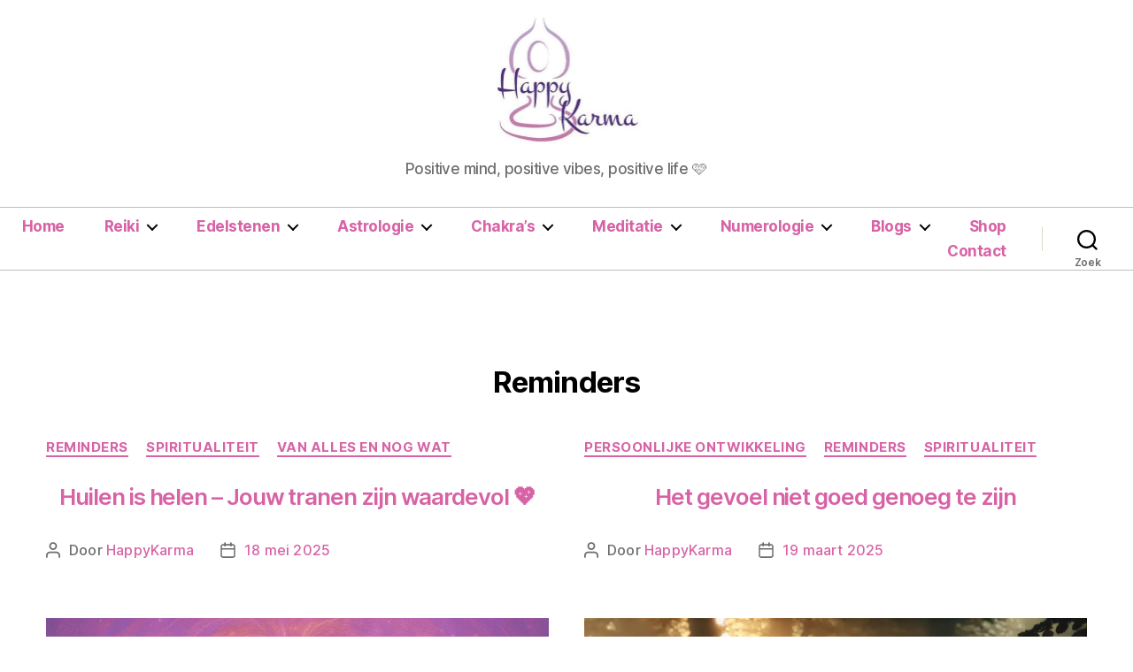

--- FILE ---
content_type: text/html; charset=UTF-8
request_url: https://www.happykarma.nl/category/reminders/
body_size: 33510
content:
<!DOCTYPE html>

<html class="no-js" lang="nl-NL">

	<head><meta charset="UTF-8"><script>if(navigator.userAgent.match(/MSIE|Internet Explorer/i)||navigator.userAgent.match(/Trident\/7\..*?rv:11/i)){var href=document.location.href;if(!href.match(/[?&]nowprocket/)){if(href.indexOf("?")==-1){if(href.indexOf("#")==-1){document.location.href=href+"?nowprocket=1"}else{document.location.href=href.replace("#","?nowprocket=1#")}}else{if(href.indexOf("#")==-1){document.location.href=href+"&nowprocket=1"}else{document.location.href=href.replace("#","&nowprocket=1#")}}}}</script><script>(()=>{class RocketLazyLoadScripts{constructor(){this.v="2.0.2",this.userEvents=["keydown","keyup","mousedown","mouseup","mousemove","mouseover","mouseenter","mouseout","mouseleave","touchmove","touchstart","touchend","touchcancel","wheel","click","dblclick","input","visibilitychange"],this.attributeEvents=["onblur","onclick","oncontextmenu","ondblclick","onfocus","onmousedown","onmouseenter","onmouseleave","onmousemove","onmouseout","onmouseover","onmouseup","onmousewheel","onscroll","onsubmit"]}async t(){this.i(),this.o(),/iP(ad|hone)/.test(navigator.userAgent)&&this.h(),this.u(),this.l(this),this.m(),this.k(this),this.p(this),this._(),await Promise.all([this.R(),this.L()]),this.lastBreath=Date.now(),this.S(this),this.P(),this.D(),this.O(),this.M(),await this.C(this.delayedScripts.normal),await this.C(this.delayedScripts.defer),await this.C(this.delayedScripts.async),this.T("domReady"),await this.F(),await this.j(),await this.I(),this.T("windowLoad"),await this.A(),window.dispatchEvent(new Event("rocket-allScriptsLoaded")),this.everythingLoaded=!0,this.lastTouchEnd&&await new Promise((t=>setTimeout(t,500-Date.now()+this.lastTouchEnd))),this.H(),this.T("all"),this.U(),this.W()}i(){this.CSPIssue=sessionStorage.getItem("rocketCSPIssue"),document.addEventListener("securitypolicyviolation",(t=>{this.CSPIssue||"script-src-elem"!==t.violatedDirective||"data"!==t.blockedURI||(this.CSPIssue=!0,sessionStorage.setItem("rocketCSPIssue",!0))}),{isRocket:!0})}o(){window.addEventListener("pageshow",(t=>{this.persisted=t.persisted,this.realWindowLoadedFired=!0}),{isRocket:!0}),window.addEventListener("pagehide",(()=>{this.onFirstUserAction=null}),{isRocket:!0})}h(){let t;function e(e){t=e}window.addEventListener("touchstart",e,{isRocket:!0}),window.addEventListener("touchend",(function i(o){Math.abs(o.changedTouches[0].pageX-t.changedTouches[0].pageX)<10&&Math.abs(o.changedTouches[0].pageY-t.changedTouches[0].pageY)<10&&o.timeStamp-t.timeStamp<200&&(o.target.dispatchEvent(new PointerEvent("click",{target:o.target,bubbles:!0,cancelable:!0})),event.preventDefault(),window.removeEventListener("touchstart",e,{isRocket:!0}),window.removeEventListener("touchend",i,{isRocket:!0}))}),{isRocket:!0})}q(t){this.userActionTriggered||("mousemove"!==t.type||this.firstMousemoveIgnored?"keyup"===t.type||"mouseover"===t.type||"mouseout"===t.type||(this.userActionTriggered=!0,this.onFirstUserAction&&this.onFirstUserAction()):this.firstMousemoveIgnored=!0),"click"===t.type&&t.preventDefault(),this.savedUserEvents.length>0&&(t.stopPropagation(),t.stopImmediatePropagation()),"touchstart"===this.lastEvent&&"touchend"===t.type&&(this.lastTouchEnd=Date.now()),"click"===t.type&&(this.lastTouchEnd=0),this.lastEvent=t.type,this.savedUserEvents.push(t)}u(){this.savedUserEvents=[],this.userEventHandler=this.q.bind(this),this.userEvents.forEach((t=>window.addEventListener(t,this.userEventHandler,{passive:!1,isRocket:!0})))}U(){this.userEvents.forEach((t=>window.removeEventListener(t,this.userEventHandler,{passive:!1,isRocket:!0}))),this.savedUserEvents.forEach((t=>{t.target.dispatchEvent(new window[t.constructor.name](t.type,t))}))}m(){this.eventsMutationObserver=new MutationObserver((t=>{const e="return false";for(const i of t){if("attributes"===i.type){const t=i.target.getAttribute(i.attributeName);t&&t!==e&&(i.target.setAttribute("data-rocket-"+i.attributeName,t),i.target.setAttribute(i.attributeName,e))}"childList"===i.type&&i.addedNodes.forEach((t=>{if(t.nodeType===Node.ELEMENT_NODE)for(const i of t.attributes)this.attributeEvents.includes(i.name)&&i.value&&""!==i.value&&(t.setAttribute("data-rocket-"+i.name,i.value),t.setAttribute(i.name,e))}))}})),this.eventsMutationObserver.observe(document,{subtree:!0,childList:!0,attributeFilter:this.attributeEvents})}H(){this.eventsMutationObserver.disconnect(),this.attributeEvents.forEach((t=>{document.querySelectorAll("[data-rocket-"+t+"]").forEach((e=>{e.setAttribute(t,e.getAttribute("data-rocket-"+t)),e.removeAttribute("data-rocket-"+t)}))}))}k(t){Object.defineProperty(HTMLElement.prototype,"onclick",{get(){return this.rocketonclick},set(e){this.rocketonclick=e,this.setAttribute(t.everythingLoaded?"onclick":"data-rocket-onclick","this.rocketonclick(event)")}})}S(t){function e(e,i){let o=e[i];e[i]=null,Object.defineProperty(e,i,{get:()=>o,set(s){t.everythingLoaded?o=s:e["rocket"+i]=o=s}})}e(document,"onreadystatechange"),e(window,"onload"),e(window,"onpageshow");try{Object.defineProperty(document,"readyState",{get:()=>t.rocketReadyState,set(e){t.rocketReadyState=e},configurable:!0}),document.readyState="loading"}catch(t){console.log("WPRocket DJE readyState conflict, bypassing")}}l(t){this.originalAddEventListener=EventTarget.prototype.addEventListener,this.originalRemoveEventListener=EventTarget.prototype.removeEventListener,this.savedEventListeners=[],EventTarget.prototype.addEventListener=function(e,i,o){o&&o.isRocket||!t.B(e,this)&&!t.userEvents.includes(e)||t.B(e,this)&&!t.userActionTriggered||e.startsWith("rocket-")?t.originalAddEventListener.call(this,e,i,o):t.savedEventListeners.push({target:this,remove:!1,type:e,func:i,options:o})},EventTarget.prototype.removeEventListener=function(e,i,o){o&&o.isRocket||!t.B(e,this)&&!t.userEvents.includes(e)||t.B(e,this)&&!t.userActionTriggered||e.startsWith("rocket-")?t.originalRemoveEventListener.call(this,e,i,o):t.savedEventListeners.push({target:this,remove:!0,type:e,func:i,options:o})}}T(t){"all"===t&&(EventTarget.prototype.addEventListener=this.originalAddEventListener,EventTarget.prototype.removeEventListener=this.originalRemoveEventListener),this.savedEventListeners=this.savedEventListeners.filter((e=>{let i=e.type,o=e.target||window;return"domReady"===t&&"DOMContentLoaded"!==i&&"readystatechange"!==i||("windowLoad"===t&&"load"!==i&&"readystatechange"!==i&&"pageshow"!==i||(this.B(i,o)&&(i="rocket-"+i),e.remove?o.removeEventListener(i,e.func,e.options):o.addEventListener(i,e.func,e.options),!1))}))}p(t){let e;function i(e){return t.everythingLoaded?e:e.split(" ").map((t=>"load"===t||t.startsWith("load.")?"rocket-jquery-load":t)).join(" ")}function o(o){function s(e){const s=o.fn[e];o.fn[e]=o.fn.init.prototype[e]=function(){return this[0]===window&&t.userActionTriggered&&("string"==typeof arguments[0]||arguments[0]instanceof String?arguments[0]=i(arguments[0]):"object"==typeof arguments[0]&&Object.keys(arguments[0]).forEach((t=>{const e=arguments[0][t];delete arguments[0][t],arguments[0][i(t)]=e}))),s.apply(this,arguments),this}}if(o&&o.fn&&!t.allJQueries.includes(o)){const e={DOMContentLoaded:[],"rocket-DOMContentLoaded":[]};for(const t in e)document.addEventListener(t,(()=>{e[t].forEach((t=>t()))}),{isRocket:!0});o.fn.ready=o.fn.init.prototype.ready=function(i){function s(){parseInt(o.fn.jquery)>2?setTimeout((()=>i.bind(document)(o))):i.bind(document)(o)}return t.realDomReadyFired?!t.userActionTriggered||t.fauxDomReadyFired?s():e["rocket-DOMContentLoaded"].push(s):e.DOMContentLoaded.push(s),o([])},s("on"),s("one"),s("off"),t.allJQueries.push(o)}e=o}t.allJQueries=[],o(window.jQuery),Object.defineProperty(window,"jQuery",{get:()=>e,set(t){o(t)}})}P(){const t=new Map;document.write=document.writeln=function(e){const i=document.currentScript,o=document.createRange(),s=i.parentElement;let n=t.get(i);void 0===n&&(n=i.nextSibling,t.set(i,n));const a=document.createDocumentFragment();o.setStart(a,0),a.appendChild(o.createContextualFragment(e)),s.insertBefore(a,n)}}async R(){return new Promise((t=>{this.userActionTriggered?t():this.onFirstUserAction=t}))}async L(){return new Promise((t=>{document.addEventListener("DOMContentLoaded",(()=>{this.realDomReadyFired=!0,t()}),{isRocket:!0})}))}async I(){return this.realWindowLoadedFired?Promise.resolve():new Promise((t=>{window.addEventListener("load",t,{isRocket:!0})}))}M(){this.pendingScripts=[];this.scriptsMutationObserver=new MutationObserver((t=>{for(const e of t)e.addedNodes.forEach((t=>{"SCRIPT"!==t.tagName||t.noModule||t.isWPRocket||this.pendingScripts.push({script:t,promise:new Promise((e=>{const i=()=>{const i=this.pendingScripts.findIndex((e=>e.script===t));i>=0&&this.pendingScripts.splice(i,1),e()};t.addEventListener("load",i,{isRocket:!0}),t.addEventListener("error",i,{isRocket:!0}),setTimeout(i,1e3)}))})}))})),this.scriptsMutationObserver.observe(document,{childList:!0,subtree:!0})}async j(){await this.J(),this.pendingScripts.length?(await this.pendingScripts[0].promise,await this.j()):this.scriptsMutationObserver.disconnect()}D(){this.delayedScripts={normal:[],async:[],defer:[]},document.querySelectorAll("script[type$=rocketlazyloadscript]").forEach((t=>{t.hasAttribute("data-rocket-src")?t.hasAttribute("async")&&!1!==t.async?this.delayedScripts.async.push(t):t.hasAttribute("defer")&&!1!==t.defer||"module"===t.getAttribute("data-rocket-type")?this.delayedScripts.defer.push(t):this.delayedScripts.normal.push(t):this.delayedScripts.normal.push(t)}))}async _(){await this.L();let t=[];document.querySelectorAll("script[type$=rocketlazyloadscript][data-rocket-src]").forEach((e=>{let i=e.getAttribute("data-rocket-src");if(i&&!i.startsWith("data:")){i.startsWith("//")&&(i=location.protocol+i);try{const o=new URL(i).origin;o!==location.origin&&t.push({src:o,crossOrigin:e.crossOrigin||"module"===e.getAttribute("data-rocket-type")})}catch(t){}}})),t=[...new Map(t.map((t=>[JSON.stringify(t),t]))).values()],this.N(t,"preconnect")}async $(t){if(await this.G(),!0!==t.noModule||!("noModule"in HTMLScriptElement.prototype))return new Promise((e=>{let i;function o(){(i||t).setAttribute("data-rocket-status","executed"),e()}try{if(navigator.userAgent.includes("Firefox/")||""===navigator.vendor||this.CSPIssue)i=document.createElement("script"),[...t.attributes].forEach((t=>{let e=t.nodeName;"type"!==e&&("data-rocket-type"===e&&(e="type"),"data-rocket-src"===e&&(e="src"),i.setAttribute(e,t.nodeValue))})),t.text&&(i.text=t.text),t.nonce&&(i.nonce=t.nonce),i.hasAttribute("src")?(i.addEventListener("load",o,{isRocket:!0}),i.addEventListener("error",(()=>{i.setAttribute("data-rocket-status","failed-network"),e()}),{isRocket:!0}),setTimeout((()=>{i.isConnected||e()}),1)):(i.text=t.text,o()),i.isWPRocket=!0,t.parentNode.replaceChild(i,t);else{const i=t.getAttribute("data-rocket-type"),s=t.getAttribute("data-rocket-src");i?(t.type=i,t.removeAttribute("data-rocket-type")):t.removeAttribute("type"),t.addEventListener("load",o,{isRocket:!0}),t.addEventListener("error",(i=>{this.CSPIssue&&i.target.src.startsWith("data:")?(console.log("WPRocket: CSP fallback activated"),t.removeAttribute("src"),this.$(t).then(e)):(t.setAttribute("data-rocket-status","failed-network"),e())}),{isRocket:!0}),s?(t.fetchPriority="high",t.removeAttribute("data-rocket-src"),t.src=s):t.src="data:text/javascript;base64,"+window.btoa(unescape(encodeURIComponent(t.text)))}}catch(i){t.setAttribute("data-rocket-status","failed-transform"),e()}}));t.setAttribute("data-rocket-status","skipped")}async C(t){const e=t.shift();return e?(e.isConnected&&await this.$(e),this.C(t)):Promise.resolve()}O(){this.N([...this.delayedScripts.normal,...this.delayedScripts.defer,...this.delayedScripts.async],"preload")}N(t,e){this.trash=this.trash||[];let i=!0;var o=document.createDocumentFragment();t.forEach((t=>{const s=t.getAttribute&&t.getAttribute("data-rocket-src")||t.src;if(s&&!s.startsWith("data:")){const n=document.createElement("link");n.href=s,n.rel=e,"preconnect"!==e&&(n.as="script",n.fetchPriority=i?"high":"low"),t.getAttribute&&"module"===t.getAttribute("data-rocket-type")&&(n.crossOrigin=!0),t.crossOrigin&&(n.crossOrigin=t.crossOrigin),t.integrity&&(n.integrity=t.integrity),t.nonce&&(n.nonce=t.nonce),o.appendChild(n),this.trash.push(n),i=!1}})),document.head.appendChild(o)}W(){this.trash.forEach((t=>t.remove()))}async F(){try{document.readyState="interactive"}catch(t){}this.fauxDomReadyFired=!0;try{await this.G(),document.dispatchEvent(new Event("rocket-readystatechange")),await this.G(),document.rocketonreadystatechange&&document.rocketonreadystatechange(),await this.G(),document.dispatchEvent(new Event("rocket-DOMContentLoaded")),await this.G(),window.dispatchEvent(new Event("rocket-DOMContentLoaded"))}catch(t){console.error(t)}}async A(){try{document.readyState="complete"}catch(t){}try{await this.G(),document.dispatchEvent(new Event("rocket-readystatechange")),await this.G(),document.rocketonreadystatechange&&document.rocketonreadystatechange(),await this.G(),window.dispatchEvent(new Event("rocket-load")),await this.G(),window.rocketonload&&window.rocketonload(),await this.G(),this.allJQueries.forEach((t=>t(window).trigger("rocket-jquery-load"))),await this.G();const t=new Event("rocket-pageshow");t.persisted=this.persisted,window.dispatchEvent(t),await this.G(),window.rocketonpageshow&&window.rocketonpageshow({persisted:this.persisted})}catch(t){console.error(t)}}async G(){Date.now()-this.lastBreath>45&&(await this.J(),this.lastBreath=Date.now())}async J(){return document.hidden?new Promise((t=>setTimeout(t))):new Promise((t=>requestAnimationFrame(t)))}B(t,e){return e===document&&"readystatechange"===t||(e===document&&"DOMContentLoaded"===t||(e===window&&"DOMContentLoaded"===t||(e===window&&"load"===t||e===window&&"pageshow"===t)))}static run(){(new RocketLazyLoadScripts).t()}}RocketLazyLoadScripts.run()})();</script>

		
		<meta name="viewport" content="width=device-width, initial-scale=1.0" >

		<link rel="profile" href="https://gmpg.org/xfn/11">
<script type="rocketlazyloadscript" data-rocket-src="https://happykarma.nl/wp-content/themes/HappyKarma/tablesort.js"></script>
		<script type="rocketlazyloadscript" async data-rocket-src="https://pagead2.googlesyndication.com/pagead/js/adsbygoogle.js?client=ca-pub-1370513376751644"
     crossorigin="anonymous"></script>
		<meta name='robots' content='index, follow, max-image-preview:large, max-snippet:-1, max-video-preview:-1' />
<script type="rocketlazyloadscript" id="cookieyes" data-rocket-type="text/javascript" data-rocket-src="https://cdn-cookieyes.com/client_data/aad1d5c0539e52c7a1b0a711/script.js"></script>
	<!-- This site is optimized with the Yoast SEO plugin v25.4 - https://yoast.com/wordpress/plugins/seo/ -->
	<title>Reminders | HappyKarma.nl 💖</title>
	<link rel="canonical" href="https://www.happykarma.nl/category/reminders/" />
	<link rel="next" href="https://www.happykarma.nl/category/reminders/page/2/" />
	<meta property="og:locale" content="nl_NL" />
	<meta property="og:type" content="article" />
	<meta property="og:title" content="Reminders | HappyKarma.nl 💖" />
	<meta property="og:url" content="https://www.happykarma.nl/category/reminders/" />
	<meta property="og:site_name" content="Happy Karma" />
	<meta name="twitter:card" content="summary_large_image" />
	<script type="application/ld+json" class="yoast-schema-graph">{"@context":"https://schema.org","@graph":[{"@type":"CollectionPage","@id":"https://www.happykarma.nl/category/reminders/","url":"https://www.happykarma.nl/category/reminders/","name":"Reminders | HappyKarma.nl 💖","isPartOf":{"@id":"https://www.happykarma.nl/#website"},"primaryImageOfPage":{"@id":"https://www.happykarma.nl/category/reminders/#primaryimage"},"image":{"@id":"https://www.happykarma.nl/category/reminders/#primaryimage"},"thumbnailUrl":"https://www.happykarma.nl/wp-content/uploads/2025/05/ChatGPT-Image-19-mei-2025-12_23_52.png","breadcrumb":{"@id":"https://www.happykarma.nl/category/reminders/#breadcrumb"},"inLanguage":"nl-NL"},{"@type":"ImageObject","inLanguage":"nl-NL","@id":"https://www.happykarma.nl/category/reminders/#primaryimage","url":"https://www.happykarma.nl/wp-content/uploads/2025/05/ChatGPT-Image-19-mei-2025-12_23_52.png","contentUrl":"https://www.happykarma.nl/wp-content/uploads/2025/05/ChatGPT-Image-19-mei-2025-12_23_52.png","width":1024,"height":1024,"caption":"Spirituele illustratie van een jonge vrouw met gesloten ogen en tranen op haar wangen, omringd door een zachte paarse en roze gloed met lichtflitsen. De afbeelding straalt rust, heling en energetische zuivering uit."},{"@type":"BreadcrumbList","@id":"https://www.happykarma.nl/category/reminders/#breadcrumb","itemListElement":[{"@type":"ListItem","position":1,"name":"Home","item":"https://www.happykarma.nl/"},{"@type":"ListItem","position":2,"name":"Reminders"}]},{"@type":"WebSite","@id":"https://www.happykarma.nl/#website","url":"https://www.happykarma.nl/","name":"Happy Karma","description":"Positive mind, positive vibes, positive life 🩷","publisher":{"@id":"https://www.happykarma.nl/#organization"},"potentialAction":[{"@type":"SearchAction","target":{"@type":"EntryPoint","urlTemplate":"https://www.happykarma.nl/?s={search_term_string}"},"query-input":{"@type":"PropertyValueSpecification","valueRequired":true,"valueName":"search_term_string"}}],"inLanguage":"nl-NL"},{"@type":"Organization","@id":"https://www.happykarma.nl/#organization","name":"Happy Karma","url":"https://www.happykarma.nl/","logo":{"@type":"ImageObject","inLanguage":"nl-NL","@id":"https://www.happykarma.nl/#/schema/logo/image/","url":"https://www.happykarma.nl/wp-content/uploads/2020/11/cropped-cropped-logo-Miniatuur.jpg","contentUrl":"https://www.happykarma.nl/wp-content/uploads/2020/11/cropped-cropped-logo-Miniatuur.jpg","width":345,"height":320,"caption":"Happy Karma"},"image":{"@id":"https://www.happykarma.nl/#/schema/logo/image/"}}]}</script>
	<!-- / Yoast SEO plugin. -->


<link rel='dns-prefetch' href='//client-api.prokerala.com' />
<link rel='dns-prefetch' href='//cdn.jsdelivr.net' />

<link rel="alternate" type="application/rss+xml" title="Happy Karma &raquo; feed" href="https://www.happykarma.nl/feed/" />
<link rel="alternate" type="application/rss+xml" title="Happy Karma &raquo; reacties feed" href="https://www.happykarma.nl/comments/feed/" />
<link rel="alternate" type="application/rss+xml" title="Happy Karma &raquo; Reminders categorie feed" href="https://www.happykarma.nl/category/reminders/feed/" />
<style id='wp-img-auto-sizes-contain-inline-css'>
img:is([sizes=auto i],[sizes^="auto," i]){contain-intrinsic-size:3000px 1500px}
/*# sourceURL=wp-img-auto-sizes-contain-inline-css */
</style>
<link rel='stylesheet' id='pk-astrology-css' href='https://www.happykarma.nl/wp-content/plugins/astrology/assets/dist/css/main.css?ver=1.0.0' media='all' />
<style id='wp-emoji-styles-inline-css'>

	img.wp-smiley, img.emoji {
		display: inline !important;
		border: none !important;
		box-shadow: none !important;
		height: 1em !important;
		width: 1em !important;
		margin: 0 0.07em !important;
		vertical-align: -0.1em !important;
		background: none !important;
		padding: 0 !important;
	}
/*# sourceURL=wp-emoji-styles-inline-css */
</style>
<style id='wp-block-library-inline-css'>
:root{--wp-block-synced-color:#7a00df;--wp-block-synced-color--rgb:122,0,223;--wp-bound-block-color:var(--wp-block-synced-color);--wp-editor-canvas-background:#ddd;--wp-admin-theme-color:#007cba;--wp-admin-theme-color--rgb:0,124,186;--wp-admin-theme-color-darker-10:#006ba1;--wp-admin-theme-color-darker-10--rgb:0,107,160.5;--wp-admin-theme-color-darker-20:#005a87;--wp-admin-theme-color-darker-20--rgb:0,90,135;--wp-admin-border-width-focus:2px}@media (min-resolution:192dpi){:root{--wp-admin-border-width-focus:1.5px}}.wp-element-button{cursor:pointer}:root .has-very-light-gray-background-color{background-color:#eee}:root .has-very-dark-gray-background-color{background-color:#313131}:root .has-very-light-gray-color{color:#eee}:root .has-very-dark-gray-color{color:#313131}:root .has-vivid-green-cyan-to-vivid-cyan-blue-gradient-background{background:linear-gradient(135deg,#00d084,#0693e3)}:root .has-purple-crush-gradient-background{background:linear-gradient(135deg,#34e2e4,#4721fb 50%,#ab1dfe)}:root .has-hazy-dawn-gradient-background{background:linear-gradient(135deg,#faaca8,#dad0ec)}:root .has-subdued-olive-gradient-background{background:linear-gradient(135deg,#fafae1,#67a671)}:root .has-atomic-cream-gradient-background{background:linear-gradient(135deg,#fdd79a,#004a59)}:root .has-nightshade-gradient-background{background:linear-gradient(135deg,#330968,#31cdcf)}:root .has-midnight-gradient-background{background:linear-gradient(135deg,#020381,#2874fc)}:root{--wp--preset--font-size--normal:16px;--wp--preset--font-size--huge:42px}.has-regular-font-size{font-size:1em}.has-larger-font-size{font-size:2.625em}.has-normal-font-size{font-size:var(--wp--preset--font-size--normal)}.has-huge-font-size{font-size:var(--wp--preset--font-size--huge)}.has-text-align-center{text-align:center}.has-text-align-left{text-align:left}.has-text-align-right{text-align:right}.has-fit-text{white-space:nowrap!important}#end-resizable-editor-section{display:none}.aligncenter{clear:both}.items-justified-left{justify-content:flex-start}.items-justified-center{justify-content:center}.items-justified-right{justify-content:flex-end}.items-justified-space-between{justify-content:space-between}.screen-reader-text{border:0;clip-path:inset(50%);height:1px;margin:-1px;overflow:hidden;padding:0;position:absolute;width:1px;word-wrap:normal!important}.screen-reader-text:focus{background-color:#ddd;clip-path:none;color:#444;display:block;font-size:1em;height:auto;left:5px;line-height:normal;padding:15px 23px 14px;text-decoration:none;top:5px;width:auto;z-index:100000}html :where(.has-border-color){border-style:solid}html :where([style*=border-top-color]){border-top-style:solid}html :where([style*=border-right-color]){border-right-style:solid}html :where([style*=border-bottom-color]){border-bottom-style:solid}html :where([style*=border-left-color]){border-left-style:solid}html :where([style*=border-width]){border-style:solid}html :where([style*=border-top-width]){border-top-style:solid}html :where([style*=border-right-width]){border-right-style:solid}html :where([style*=border-bottom-width]){border-bottom-style:solid}html :where([style*=border-left-width]){border-left-style:solid}html :where(img[class*=wp-image-]){height:auto;max-width:100%}:where(figure){margin:0 0 1em}html :where(.is-position-sticky){--wp-admin--admin-bar--position-offset:var(--wp-admin--admin-bar--height,0px)}@media screen and (max-width:600px){html :where(.is-position-sticky){--wp-admin--admin-bar--position-offset:0px}}

/*# sourceURL=wp-block-library-inline-css */
</style><link rel='stylesheet' id='wp-block-button-css' href='https://www.happykarma.nl/wp-includes/blocks/button/style.min.css?ver=6.9' media='all' />
<link rel='stylesheet' id='wp-block-heading-css' href='https://www.happykarma.nl/wp-includes/blocks/heading/style.min.css?ver=6.9' media='all' />
<link rel='stylesheet' id='wp-block-image-css' href='https://www.happykarma.nl/wp-includes/blocks/image/style.min.css?ver=6.9' media='all' />
<link rel='stylesheet' id='wp-block-latest-posts-css' href='https://www.happykarma.nl/wp-includes/blocks/latest-posts/style.min.css?ver=6.9' media='all' />
<link rel='stylesheet' id='wp-block-buttons-css' href='https://www.happykarma.nl/wp-includes/blocks/buttons/style.min.css?ver=6.9' media='all' />
<link rel='stylesheet' id='wc-blocks-style-css' href='https://www.happykarma.nl/wp-content/plugins/woocommerce/assets/client/blocks/wc-blocks.css?ver=wc-9.9.5' media='all' />
<style id='global-styles-inline-css'>
:root{--wp--preset--aspect-ratio--square: 1;--wp--preset--aspect-ratio--4-3: 4/3;--wp--preset--aspect-ratio--3-4: 3/4;--wp--preset--aspect-ratio--3-2: 3/2;--wp--preset--aspect-ratio--2-3: 2/3;--wp--preset--aspect-ratio--16-9: 16/9;--wp--preset--aspect-ratio--9-16: 9/16;--wp--preset--color--black: #000000;--wp--preset--color--cyan-bluish-gray: #abb8c3;--wp--preset--color--white: #ffffff;--wp--preset--color--pale-pink: #f78da7;--wp--preset--color--vivid-red: #cf2e2e;--wp--preset--color--luminous-vivid-orange: #ff6900;--wp--preset--color--luminous-vivid-amber: #fcb900;--wp--preset--color--light-green-cyan: #7bdcb5;--wp--preset--color--vivid-green-cyan: #00d084;--wp--preset--color--pale-cyan-blue: #8ed1fc;--wp--preset--color--vivid-cyan-blue: #0693e3;--wp--preset--color--vivid-purple: #9b51e0;--wp--preset--color--accent: #cd2653;--wp--preset--color--primary: #000000;--wp--preset--color--secondary: #6d6d6d;--wp--preset--color--subtle-background: #dcd7ca;--wp--preset--color--background: #fff;--wp--preset--gradient--vivid-cyan-blue-to-vivid-purple: linear-gradient(135deg,rgb(6,147,227) 0%,rgb(155,81,224) 100%);--wp--preset--gradient--light-green-cyan-to-vivid-green-cyan: linear-gradient(135deg,rgb(122,220,180) 0%,rgb(0,208,130) 100%);--wp--preset--gradient--luminous-vivid-amber-to-luminous-vivid-orange: linear-gradient(135deg,rgb(252,185,0) 0%,rgb(255,105,0) 100%);--wp--preset--gradient--luminous-vivid-orange-to-vivid-red: linear-gradient(135deg,rgb(255,105,0) 0%,rgb(207,46,46) 100%);--wp--preset--gradient--very-light-gray-to-cyan-bluish-gray: linear-gradient(135deg,rgb(238,238,238) 0%,rgb(169,184,195) 100%);--wp--preset--gradient--cool-to-warm-spectrum: linear-gradient(135deg,rgb(74,234,220) 0%,rgb(151,120,209) 20%,rgb(207,42,186) 40%,rgb(238,44,130) 60%,rgb(251,105,98) 80%,rgb(254,248,76) 100%);--wp--preset--gradient--blush-light-purple: linear-gradient(135deg,rgb(255,206,236) 0%,rgb(152,150,240) 100%);--wp--preset--gradient--blush-bordeaux: linear-gradient(135deg,rgb(254,205,165) 0%,rgb(254,45,45) 50%,rgb(107,0,62) 100%);--wp--preset--gradient--luminous-dusk: linear-gradient(135deg,rgb(255,203,112) 0%,rgb(199,81,192) 50%,rgb(65,88,208) 100%);--wp--preset--gradient--pale-ocean: linear-gradient(135deg,rgb(255,245,203) 0%,rgb(182,227,212) 50%,rgb(51,167,181) 100%);--wp--preset--gradient--electric-grass: linear-gradient(135deg,rgb(202,248,128) 0%,rgb(113,206,126) 100%);--wp--preset--gradient--midnight: linear-gradient(135deg,rgb(2,3,129) 0%,rgb(40,116,252) 100%);--wp--preset--font-size--small: 18px;--wp--preset--font-size--medium: 20px;--wp--preset--font-size--large: 26.25px;--wp--preset--font-size--x-large: 42px;--wp--preset--font-size--normal: 21px;--wp--preset--font-size--larger: 32px;--wp--preset--spacing--20: 0.44rem;--wp--preset--spacing--30: 0.67rem;--wp--preset--spacing--40: 1rem;--wp--preset--spacing--50: 1.5rem;--wp--preset--spacing--60: 2.25rem;--wp--preset--spacing--70: 3.38rem;--wp--preset--spacing--80: 5.06rem;--wp--preset--shadow--natural: 6px 6px 9px rgba(0, 0, 0, 0.2);--wp--preset--shadow--deep: 12px 12px 50px rgba(0, 0, 0, 0.4);--wp--preset--shadow--sharp: 6px 6px 0px rgba(0, 0, 0, 0.2);--wp--preset--shadow--outlined: 6px 6px 0px -3px rgb(255, 255, 255), 6px 6px rgb(0, 0, 0);--wp--preset--shadow--crisp: 6px 6px 0px rgb(0, 0, 0);}:where(.is-layout-flex){gap: 0.5em;}:where(.is-layout-grid){gap: 0.5em;}body .is-layout-flex{display: flex;}.is-layout-flex{flex-wrap: wrap;align-items: center;}.is-layout-flex > :is(*, div){margin: 0;}body .is-layout-grid{display: grid;}.is-layout-grid > :is(*, div){margin: 0;}:where(.wp-block-columns.is-layout-flex){gap: 2em;}:where(.wp-block-columns.is-layout-grid){gap: 2em;}:where(.wp-block-post-template.is-layout-flex){gap: 1.25em;}:where(.wp-block-post-template.is-layout-grid){gap: 1.25em;}.has-black-color{color: var(--wp--preset--color--black) !important;}.has-cyan-bluish-gray-color{color: var(--wp--preset--color--cyan-bluish-gray) !important;}.has-white-color{color: var(--wp--preset--color--white) !important;}.has-pale-pink-color{color: var(--wp--preset--color--pale-pink) !important;}.has-vivid-red-color{color: var(--wp--preset--color--vivid-red) !important;}.has-luminous-vivid-orange-color{color: var(--wp--preset--color--luminous-vivid-orange) !important;}.has-luminous-vivid-amber-color{color: var(--wp--preset--color--luminous-vivid-amber) !important;}.has-light-green-cyan-color{color: var(--wp--preset--color--light-green-cyan) !important;}.has-vivid-green-cyan-color{color: var(--wp--preset--color--vivid-green-cyan) !important;}.has-pale-cyan-blue-color{color: var(--wp--preset--color--pale-cyan-blue) !important;}.has-vivid-cyan-blue-color{color: var(--wp--preset--color--vivid-cyan-blue) !important;}.has-vivid-purple-color{color: var(--wp--preset--color--vivid-purple) !important;}.has-black-background-color{background-color: var(--wp--preset--color--black) !important;}.has-cyan-bluish-gray-background-color{background-color: var(--wp--preset--color--cyan-bluish-gray) !important;}.has-white-background-color{background-color: var(--wp--preset--color--white) !important;}.has-pale-pink-background-color{background-color: var(--wp--preset--color--pale-pink) !important;}.has-vivid-red-background-color{background-color: var(--wp--preset--color--vivid-red) !important;}.has-luminous-vivid-orange-background-color{background-color: var(--wp--preset--color--luminous-vivid-orange) !important;}.has-luminous-vivid-amber-background-color{background-color: var(--wp--preset--color--luminous-vivid-amber) !important;}.has-light-green-cyan-background-color{background-color: var(--wp--preset--color--light-green-cyan) !important;}.has-vivid-green-cyan-background-color{background-color: var(--wp--preset--color--vivid-green-cyan) !important;}.has-pale-cyan-blue-background-color{background-color: var(--wp--preset--color--pale-cyan-blue) !important;}.has-vivid-cyan-blue-background-color{background-color: var(--wp--preset--color--vivid-cyan-blue) !important;}.has-vivid-purple-background-color{background-color: var(--wp--preset--color--vivid-purple) !important;}.has-black-border-color{border-color: var(--wp--preset--color--black) !important;}.has-cyan-bluish-gray-border-color{border-color: var(--wp--preset--color--cyan-bluish-gray) !important;}.has-white-border-color{border-color: var(--wp--preset--color--white) !important;}.has-pale-pink-border-color{border-color: var(--wp--preset--color--pale-pink) !important;}.has-vivid-red-border-color{border-color: var(--wp--preset--color--vivid-red) !important;}.has-luminous-vivid-orange-border-color{border-color: var(--wp--preset--color--luminous-vivid-orange) !important;}.has-luminous-vivid-amber-border-color{border-color: var(--wp--preset--color--luminous-vivid-amber) !important;}.has-light-green-cyan-border-color{border-color: var(--wp--preset--color--light-green-cyan) !important;}.has-vivid-green-cyan-border-color{border-color: var(--wp--preset--color--vivid-green-cyan) !important;}.has-pale-cyan-blue-border-color{border-color: var(--wp--preset--color--pale-cyan-blue) !important;}.has-vivid-cyan-blue-border-color{border-color: var(--wp--preset--color--vivid-cyan-blue) !important;}.has-vivid-purple-border-color{border-color: var(--wp--preset--color--vivid-purple) !important;}.has-vivid-cyan-blue-to-vivid-purple-gradient-background{background: var(--wp--preset--gradient--vivid-cyan-blue-to-vivid-purple) !important;}.has-light-green-cyan-to-vivid-green-cyan-gradient-background{background: var(--wp--preset--gradient--light-green-cyan-to-vivid-green-cyan) !important;}.has-luminous-vivid-amber-to-luminous-vivid-orange-gradient-background{background: var(--wp--preset--gradient--luminous-vivid-amber-to-luminous-vivid-orange) !important;}.has-luminous-vivid-orange-to-vivid-red-gradient-background{background: var(--wp--preset--gradient--luminous-vivid-orange-to-vivid-red) !important;}.has-very-light-gray-to-cyan-bluish-gray-gradient-background{background: var(--wp--preset--gradient--very-light-gray-to-cyan-bluish-gray) !important;}.has-cool-to-warm-spectrum-gradient-background{background: var(--wp--preset--gradient--cool-to-warm-spectrum) !important;}.has-blush-light-purple-gradient-background{background: var(--wp--preset--gradient--blush-light-purple) !important;}.has-blush-bordeaux-gradient-background{background: var(--wp--preset--gradient--blush-bordeaux) !important;}.has-luminous-dusk-gradient-background{background: var(--wp--preset--gradient--luminous-dusk) !important;}.has-pale-ocean-gradient-background{background: var(--wp--preset--gradient--pale-ocean) !important;}.has-electric-grass-gradient-background{background: var(--wp--preset--gradient--electric-grass) !important;}.has-midnight-gradient-background{background: var(--wp--preset--gradient--midnight) !important;}.has-small-font-size{font-size: var(--wp--preset--font-size--small) !important;}.has-medium-font-size{font-size: var(--wp--preset--font-size--medium) !important;}.has-large-font-size{font-size: var(--wp--preset--font-size--large) !important;}.has-x-large-font-size{font-size: var(--wp--preset--font-size--x-large) !important;}
/*# sourceURL=global-styles-inline-css */
</style>

<style id='classic-theme-styles-inline-css'>
/*! This file is auto-generated */
.wp-block-button__link{color:#fff;background-color:#32373c;border-radius:9999px;box-shadow:none;text-decoration:none;padding:calc(.667em + 2px) calc(1.333em + 2px);font-size:1.125em}.wp-block-file__button{background:#32373c;color:#fff;text-decoration:none}
/*# sourceURL=/wp-includes/css/classic-themes.min.css */
</style>
<link rel='stylesheet' id='dashicons-css' href='https://www.happykarma.nl/wp-includes/css/dashicons.min.css?ver=6.9' media='all' />
<link rel='stylesheet' id='to-top-css' href='https://www.happykarma.nl/wp-content/plugins/to-top/public/css/to-top-public.css?ver=2.5.5' media='all' />
<link rel='stylesheet' id='woocommerce-layout-css' href='https://www.happykarma.nl/wp-content/plugins/woocommerce/assets/css/woocommerce-layout.css?ver=9.9.5' media='all' />
<link rel='stylesheet' id='woocommerce-smallscreen-css' href='https://www.happykarma.nl/wp-content/plugins/woocommerce/assets/css/woocommerce-smallscreen.css?ver=9.9.5' media='only screen and (max-width: 768px)' />
<link rel='stylesheet' id='woocommerce-general-css' href='//www.happykarma.nl/wp-content/plugins/woocommerce/assets/css/twenty-twenty.css?ver=9.9.5' media='all' />
<style id='woocommerce-inline-inline-css'>
.woocommerce form .form-row .required { visibility: visible; }
/*# sourceURL=woocommerce-inline-inline-css */
</style>
<link rel='stylesheet' id='sendcloud-checkout-css-css' href='https://www.happykarma.nl/wp-content/plugins/sendcloud-shipping/resources/css/sendcloud-checkout.css?ver=2.4.5' media='all' />
<link rel='stylesheet' id='brands-styles-css' href='https://www.happykarma.nl/wp-content/plugins/woocommerce/assets/css/brands.css?ver=9.9.5' media='all' />
<link rel='stylesheet' id='parent-style-css' href='https://www.happykarma.nl/wp-content/themes/twentytwenty/style.css?ver=6.9' media='all' />
<link rel='stylesheet' id='child-style-css' href='https://www.happykarma.nl/wp-content/themes/HappyKarma/style.css?ver=1.0' media='all' />
<link rel='stylesheet' id='twentytwenty-style-css' href='https://www.happykarma.nl/wp-content/themes/HappyKarma/style.css?ver=1.0' media='all' />
<style id='twentytwenty-style-inline-css'>
.color-accent,.color-accent-hover:hover,.color-accent-hover:focus,:root .has-accent-color,.has-drop-cap:not(:focus):first-letter,.wp-block-button.is-style-outline,a { color: #cd2653; }blockquote,.border-color-accent,.border-color-accent-hover:hover,.border-color-accent-hover:focus { border-color: #cd2653; }button,.button,.faux-button,.wp-block-button__link,.wp-block-file .wp-block-file__button,input[type="button"],input[type="reset"],input[type="submit"],.bg-accent,.bg-accent-hover:hover,.bg-accent-hover:focus,:root .has-accent-background-color,.comment-reply-link { background-color: #cd2653; }.fill-children-accent,.fill-children-accent * { fill: #cd2653; }body,.entry-title a,:root .has-primary-color { color: #000000; }:root .has-primary-background-color { background-color: #000000; }cite,figcaption,.wp-caption-text,.post-meta,.entry-content .wp-block-archives li,.entry-content .wp-block-categories li,.entry-content .wp-block-latest-posts li,.wp-block-latest-comments__comment-date,.wp-block-latest-posts__post-date,.wp-block-embed figcaption,.wp-block-image figcaption,.wp-block-pullquote cite,.comment-metadata,.comment-respond .comment-notes,.comment-respond .logged-in-as,.pagination .dots,.entry-content hr:not(.has-background),hr.styled-separator,:root .has-secondary-color { color: #6d6d6d; }:root .has-secondary-background-color { background-color: #6d6d6d; }pre,fieldset,input,textarea,table,table *,hr { border-color: #dcd7ca; }caption,code,code,kbd,samp,.wp-block-table.is-style-stripes tbody tr:nth-child(odd),:root .has-subtle-background-background-color { background-color: #dcd7ca; }.wp-block-table.is-style-stripes { border-bottom-color: #dcd7ca; }.wp-block-latest-posts.is-grid li { border-top-color: #dcd7ca; }:root .has-subtle-background-color { color: #dcd7ca; }body:not(.overlay-header) .primary-menu > li > a,body:not(.overlay-header) .primary-menu > li > .icon,.modal-menu a,.footer-menu a, .footer-widgets a:where(:not(.wp-block-button__link)),#site-footer .wp-block-button.is-style-outline,.wp-block-pullquote:before,.singular:not(.overlay-header) .entry-header a,.archive-header a,.header-footer-group .color-accent,.header-footer-group .color-accent-hover:hover { color: #cd2653; }.social-icons a,#site-footer button:not(.toggle),#site-footer .button,#site-footer .faux-button,#site-footer .wp-block-button__link,#site-footer .wp-block-file__button,#site-footer input[type="button"],#site-footer input[type="reset"],#site-footer input[type="submit"] { background-color: #cd2653; }.header-footer-group,body:not(.overlay-header) #site-header .toggle,.menu-modal .toggle { color: #000000; }body:not(.overlay-header) .primary-menu ul { background-color: #000000; }body:not(.overlay-header) .primary-menu > li > ul:after { border-bottom-color: #000000; }body:not(.overlay-header) .primary-menu ul ul:after { border-left-color: #000000; }.site-description,body:not(.overlay-header) .toggle-inner .toggle-text,.widget .post-date,.widget .rss-date,.widget_archive li,.widget_categories li,.widget cite,.widget_pages li,.widget_meta li,.widget_nav_menu li,.powered-by-wordpress,.footer-credits .privacy-policy,.to-the-top,.singular .entry-header .post-meta,.singular:not(.overlay-header) .entry-header .post-meta a { color: #6d6d6d; }.header-footer-group pre,.header-footer-group fieldset,.header-footer-group input,.header-footer-group textarea,.header-footer-group table,.header-footer-group table *,.footer-nav-widgets-wrapper,#site-footer,.menu-modal nav *,.footer-widgets-outer-wrapper,.footer-top { border-color: #dcd7ca; }.header-footer-group table caption,body:not(.overlay-header) .header-inner .toggle-wrapper::before { background-color: #dcd7ca; }
/*# sourceURL=twentytwenty-style-inline-css */
</style>
<link rel='stylesheet' id='twentytwenty-fonts-css' href='https://www.happykarma.nl/wp-content/themes/twentytwenty/assets/css/font-inter.css?ver=1.0' media='all' />
<link rel='stylesheet' id='twentytwenty-print-style-css' href='https://www.happykarma.nl/wp-content/themes/twentytwenty/print.css?ver=1.0' media='print' />
<link rel='stylesheet' id='fancybox-css' href='https://www.happykarma.nl/wp-content/plugins/easy-fancybox/fancybox/1.5.4/jquery.fancybox.min.css?ver=6.9' media='screen' />
<script type="rocketlazyloadscript" data-rocket-src="https://www.happykarma.nl/wp-includes/js/jquery/jquery.min.js?ver=3.7.1" id="jquery-core-js"></script>
<script type="rocketlazyloadscript" data-rocket-src="https://www.happykarma.nl/wp-includes/js/jquery/jquery-migrate.min.js?ver=3.4.1" id="jquery-migrate-js"></script>
<script id="to-top-js-extra">
var to_top_options = {"scroll_offset":"100","icon_opacity":"50","style":"icon","icon_type":"dashicons-arrow-up-alt2","icon_color":"#ffffff","icon_bg_color":"#000000","icon_size":"32","border_radius":"5","image":"https://www.happykarma.nl/wp-content/plugins/to-top/admin/images/default.png","image_width":"65","image_alt":"","location":"bottom-right","margin_x":"20","margin_y":"20","show_on_admin":"0","enable_autohide":"0","autohide_time":"2","enable_hide_small_device":"0","small_device_max_width":"640","reset":"0"};
//# sourceURL=to-top-js-extra
</script>
<script type="rocketlazyloadscript" async data-rocket-src="https://www.happykarma.nl/wp-content/plugins/to-top/public/js/to-top-public.js?ver=2.5.5" id="to-top-js"></script>
<script type="rocketlazyloadscript" data-rocket-src="https://www.happykarma.nl/wp-content/plugins/woocommerce/assets/js/jquery-blockui/jquery.blockUI.min.js?ver=2.7.0-wc.9.9.5" id="jquery-blockui-js" defer data-wp-strategy="defer"></script>
<script id="wc-add-to-cart-js-extra">
var wc_add_to_cart_params = {"ajax_url":"/wp-admin/admin-ajax.php","wc_ajax_url":"/?wc-ajax=%%endpoint%%","i18n_view_cart":"Bekijk winkelwagen","cart_url":"https://www.happykarma.nl/winkelmand/","is_cart":"","cart_redirect_after_add":"no"};
//# sourceURL=wc-add-to-cart-js-extra
</script>
<script type="rocketlazyloadscript" data-rocket-src="https://www.happykarma.nl/wp-content/plugins/woocommerce/assets/js/frontend/add-to-cart.min.js?ver=9.9.5" id="wc-add-to-cart-js" defer data-wp-strategy="defer"></script>
<script type="rocketlazyloadscript" data-rocket-src="https://www.happykarma.nl/wp-content/plugins/woocommerce/assets/js/js-cookie/js.cookie.min.js?ver=2.1.4-wc.9.9.5" id="js-cookie-js" defer data-wp-strategy="defer"></script>
<script id="woocommerce-js-extra">
var woocommerce_params = {"ajax_url":"/wp-admin/admin-ajax.php","wc_ajax_url":"/?wc-ajax=%%endpoint%%","i18n_password_show":"Wachtwoord weergeven","i18n_password_hide":"Wachtwoord verbergen"};
//# sourceURL=woocommerce-js-extra
</script>
<script type="rocketlazyloadscript" data-rocket-src="https://www.happykarma.nl/wp-content/plugins/woocommerce/assets/js/frontend/woocommerce.min.js?ver=9.9.5" id="woocommerce-js" defer data-wp-strategy="defer"></script>
<script type="rocketlazyloadscript" data-rocket-src="https://www.happykarma.nl/wp-content/themes/twentytwenty/assets/js/index.js?ver=1.0" id="twentytwenty-js-js" defer data-wp-strategy="defer"></script>
<link rel="https://api.w.org/" href="https://www.happykarma.nl/wp-json/" /><link rel="alternate" title="JSON" type="application/json" href="https://www.happykarma.nl/wp-json/wp/v2/categories/5" /><link rel="EditURI" type="application/rsd+xml" title="RSD" href="https://www.happykarma.nl/xmlrpc.php?rsd" />
<meta name="generator" content="WordPress 6.9" />
<meta name="generator" content="WooCommerce 9.9.5" />
<script type="rocketlazyloadscript" data-rocket-type="text/javascript">//<![CDATA[
  function external_links_in_new_windows_loop() {
    if (!document.links) {
      document.links = document.getElementsByTagName('a');
    }
    var change_link = false;
    var force = '';
    var ignore = '';

    for (var t=0; t<document.links.length; t++) {
      var all_links = document.links[t];
      change_link = false;
      
      if(document.links[t].hasAttribute('onClick') == false) {
        // forced if the address starts with http (or also https), but does not link to the current domain
        if(all_links.href.search(/^http/) != -1 && all_links.href.search('www.happykarma.nl') == -1 && all_links.href.search(/^#/) == -1) {
          // console.log('Changed ' + all_links.href);
          change_link = true;
        }
          
        if(force != '' && all_links.href.search(force) != -1) {
          // forced
          // console.log('force ' + all_links.href);
          change_link = true;
        }
        
        if(ignore != '' && all_links.href.search(ignore) != -1) {
          // console.log('ignore ' + all_links.href);
          // ignored
          change_link = false;
        }

        if(change_link == true) {
          // console.log('Changed ' + all_links.href);
          document.links[t].setAttribute('onClick', 'javascript:window.open(\'' + all_links.href.replace(/'/g, '') + '\', \'_blank\', \'noopener\'); return false;');
          document.links[t].removeAttribute('target');
        }
      }
    }
  }
  
  // Load
  function external_links_in_new_windows_load(func)
  {  
    var oldonload = window.onload;
    if (typeof window.onload != 'function'){
      window.onload = func;
    } else {
      window.onload = function(){
        oldonload();
        func();
      }
    }
  }

  external_links_in_new_windows_load(external_links_in_new_windows_loop);
  //]]></script>

<!--Customizer CSS-->
<style type="text/css">
.powered-by-wordpress a {
    color: #cd2653;
}
.header-titles { display:block; }.site-title {
    font-size: 1.575rem;
}
@media (min-width: 700px) {
    .site-title {
        font-size: 1.8rem;
    }
}
.modal-menu > li > a, .modal-menu > li > .ancestor-wrapper > a {
    font-size: 1.5rem;
}
@media (min-width: 700px) {
    .modal-menu > li > a, .modal-menu > li > .ancestor-wrapper > a {
        font-size: 1.8rem;
    }
}
body:not(.overlay-header) .primary-menu ul, .primary-menu ul { background-color: #b582ba; }body:not(.overlay-header) .primary-menu > li > ul:after, .primary-menu > li > ul:after { border-bottom-color: #b582ba; }body:not(.overlay-header) .primary-menu ul ul:after, .primary-menu ul ul:after { border-left-color: #b582ba; }#site-content .archive-header-inner { max-width: 100%; }.archive .archive-title .color-accent { display:none; }.archive-title {
    font-size: 4.65rem;
}
@media (min-width: 700px) {
    .archive-title {
        font-size: 6.2rem;
    }
}
#site-content .archive-header-inner .archive-subtitle { max-width: 100%; }#site-content .entry-header-inner, .post-meta-wrapper { max-width: 100%; }.archive-header {
    padding-bottom: 2.3rem;
}
@media (min-width: 700px) {
    .archive-header {
        padding-bottom: 4.6rem;
    }
}
.singular .entry-header {
    padding-top: 2.3rem;
}
@media (min-width: 700px) {
    .singular .entry-header {
        padding-top: 4.6rem;
    }
}
h1.entry-title, h2.entry-title { text-align: left; }h1.entry-title, h2.entry-title {
    font-size: 2.4rem;
}
@media (min-width: 700px) {
    h1.entry-title, h2.entry-title {
        font-size: 4.2666666666667rem;
    }
}
@media (min-width: 1220px) {
    h1.entry-title, h2.entry-title {
        font-size: 5.6rem;
    }
}
.archive .post h2.entry-title {
    font-size: 4.6125rem;
}
@media (min-width: 700px) {
    .archive .post h2.entry-title {
        font-size: 8.2rem;
    }
}
.page h1.entry-title, h2.entry-title {
    font-size: 2.4rem;
}
@media (min-width: 700px) {
    .page h1.entry-title, h2.entry-title {
        font-size: 4.2666666666667rem;
    }
}
@media (min-width: 1220px) {
    .page h1.entry-title, h2.entry-title {
        font-size: 5.6rem;
    }
}
#breadcrumbs {
    background: white;
    padding: 3.15rem 2rem;
}
@media (min-width: 700px) {
    #breadcrumbs {
        padding: 3.8rem 4rem;
    }
}
@media (min-width: 1000px) {
    #breadcrumbs {
        padding: 2.8rem 4rem;
    }
}
.entry-content > *:not(.alignwide):not(.alignfull):not(.alignleft):not(.alignright):not(.is-style-wide), #site-content-wrapper { max-width: 100%; }@media (min-width: 660px) {
	.entry-content > .wp-block-image figure.alignleft, .entry-content > .wp-block-image figure.alignright {
        position: static;
        max-width: 26rem;
	}
	.entry-content > .wp-block-image figure.alignleft {
        margin-left: 0;
        margin-right: 1em;
	}
	.entry-content > .wp-block-image figure.alignright {
        margin-right: 0;
        margin-left: 1em;
	}
}
@media (min-width: 1000px) {
	.entry-content > .wp-block-pullquote.alignleft, .entry-content > .wp-block-pullquote.alignright {
        position: relative;
        max-width: 26rem;
	}
	.entry-content > .wp-block-pullquote.alignleft {
        right: auto;
        margin-left: 2rem;
	}
	.entry-content > .wp-block-pullquote.alignright {
        left: auto;
        margin-right: 2rem;
	}
	.entry-content > .wp-block-image figure.alignleft, .entry-content > .wp-block-image figure.alignright {
        position: static;
        max-width: 26rem;
	}
	.entry-content > .wp-block-image figure.alignleft {
        right: calc((100vw - 100%) / 2 + 100% + 4rem);
        margin-left: 0;
        margin-right: 1em;
	}
	.entry-content > .wp-block-image figure.alignright {
        left: calc((100vw - 100%) / 2 + 100% + 4rem);
        margin-right: 0;
        margin-left: 1em;
	}
}
@media (min-width: 1280px) {
	.entry-content > .wp-block-image figure.alignleft, .entry-content > .wp-block-image figure.alignright {
        position: static;
        max-width: 26rem;
	}
	.entry-content > .wp-block-image figure.alignleft {
        right: calc((100vw - 100%) / 2 + 100% + 4rem);
        margin-left: 0;
        margin-right: 1em;
	}
	.entry-content > .wp-block-image figure.alignright {
        left: calc((100vw - 100%) / 2 + 100% + 4rem);
        margin-right: 0;
        margin-left: 1em;
	}
}
button, .button, .faux-button, .wp-block-button__link, .wp-block-file .wp-block-file__button, input[type="button"], input[type="reset"], input[type="submit"], .bg-accent, .bg-accent-hover:hover, .bg-accent-hover:focus, :root .has-accent-background-color, .comment-reply-link { background-color: #b582ba; }</style> 
<!--/Customizer CSS-->
<!--Customizer CSS-->
<style type="text/css">
.modal-menu .widget {
    border-top: 1px solid #dbdbdb;
    padding: 2.5rem 0;
}
.modal-menu .widget a {
    display: inline;
    padding: 0;
}
@media (min-width: 700px) {
    #site-content-wrapper > .post-inner>.entry-content > .alignwide {
        max-width: 100%;
        width: 100%;
	}
    #site-content-wrapper {
        display: flex;
    }
    #site-content-wrapper>#site-content,
    #site-content-wrapper>.post-inner {
        width: 71%;
    }
    #site-content-wrapper>#sidebar {
        width: 29%;
    }  
#sidebar .widget {
    padding: 1.25rem 0;
}
@media (min-width: 700px) {
    #sidebar .widget {
        padding: 2rem 0;
    }
}
}
#site-content-wrapper {
    margin: 0 auto;
}
#sidebar {
    padding: 0 2rem;
}
#sidebar section:first-of-type {
    padding-top: 0;
}
#sidebar {
    padding: 0 2.6rem;
}
#site-content-wrapper { max-width: 100%; }#sidebar .heading-size-3 {
    font-size: 2.38rem;
}
@media (min-width: 700px) {
    #sidebar .heading-size-3 {
        font-size: 3.4rem;
    }
}
@media (max-width: 1000px) {
    #site-header div:not(.search-modal, .search-modal-inner), #site-header .sticky {
        background-color: inherit;
    }
	#site-header .sticky {
        position: fixed;
        z-index: 11;
		top: 1rem;
		right: 1rem;
		bottom: auto;
		height: 6.6rem;
		border-radius: 100%;
    }	#site-header .sticky .toggle-inner {
		margin-top: -1.5rem;
	}	#site-header .sticky .toggle-inner .toggle-text {
        top: 100%
	}
    .admin-bar #site-header .sticky {
		top: calc(1rem + 32px);
    }
}
@media (max-width: 600px) {
    .admin-bar #site-header .sticky {
		top: calc(1rem);
    }
}
@media (max-width: 782px) {
    .admin-bar #site-header .sticky {
		top: calc(1rem + 46px);
    }
}
@media (max-width: 600px) {
    .admin-bar #site-header .sticky {
		top: 1rem;
    }
}
@media (min-width: 1000px) {
    #site-header div:not(.search-modal, .search-modal-inner), #site-header .sticky {
        background-color: inherit;
    }
	#site-header .sticky {
        position: fixed;
        z-index: 11;
		top: 1rem;
		right: 1rem;
		bottom: auto;
		height: 6.6rem;
		border-radius: 100%;
		padding: 0 1.8rem 0 2.2rem;
    }	#site-header .sticky .toggle-inner {
		margin-top: -1.5rem;
	}	#site-header .sticky .toggle-inner .toggle-text {
        top: 50%
	}
    .admin-bar #site-header .sticky {
		top: calc(1rem + 32px);
    }
}
@media (max-width: 782px) {
    .admin-bar #site-header .sticky {
		top: calc(1rem + 46px);
    }
}
@media (max-width: 600px) {
    .admin-bar #site-header .sticky {
		top: 1rem;
    }
}
#site-header .sticky {
    box-shadow: 0px 4px 17px 4px rgba(0,0,0,0.3);
}
</style> 
<!--/Customizer CSS-->
	<script>document.documentElement.className = document.documentElement.className.replace( 'no-js', 'js' );</script>
		<noscript><style>.woocommerce-product-gallery{ opacity: 1 !important; }</style></noscript>
	<style id="custom-background-css">
body.custom-background { background-color: #fff; }
</style>
	<link rel="icon" href="https://www.happykarma.nl/wp-content/uploads/2017/11/cropped-favicon-32x32.png" sizes="32x32" />
<link rel="icon" href="https://www.happykarma.nl/wp-content/uploads/2017/11/cropped-favicon-192x192.png" sizes="192x192" />
<link rel="apple-touch-icon" href="https://www.happykarma.nl/wp-content/uploads/2017/11/cropped-favicon-180x180.png" />
<meta name="msapplication-TileImage" content="https://www.happykarma.nl/wp-content/uploads/2017/11/cropped-favicon-270x270.png" />
		<style id="wp-custom-css">
			.homeintrotitel {
    font-family: "Inter var", -apple-system, BlinkMacSystemFont, "Helvetica Neue", Helvetica, sans-serif !important;
}
.entry-content > *
{
    font-family: "Inter var", -apple-system, BlinkMacSystemFont, "Helvetica Neue", Helvetica, sans-serif !important;
}

figure.featured-media {
    margin-bottom: 22px;
}

.entry-content > *:not(.alignwide):not(.alignfull):not(.alignleft):not(.alignright):not(.is-style-wide) {
	max-width: 60%;}

		</style>
		
	<link rel='stylesheet' id='siteorigin-panels-front-css' href='https://www.happykarma.nl/wp-content/plugins/siteorigin-panels/css/front-flex.min.css?ver=2.32.1' media='all' />
<meta name="generator" content="WP Rocket 3.18.2" data-wpr-features="wpr_delay_js wpr_preload_links wpr_desktop" /></head>


<!-- Google tag (gtag.js) -->
<script type="rocketlazyloadscript" async data-rocket-src="https://www.googletagmanager.com/gtag/js?id=GT-5DGCNP2Q"></script>
<script type="rocketlazyloadscript">
  window.dataLayer = window.dataLayer || [];
  function gtag(){dataLayer.push(arguments);}
  gtag('js', new Date());

  gtag('config', 'GT-5DGCNP2Q');
</script>



	<body data-rsssl=1 class="archive category category-reminders category-5 custom-background wp-custom-logo wp-embed-responsive wp-theme-twentytwenty wp-child-theme-HappyKarma theme-twentytwenty woocommerce-no-js enable-search-modal has-no-pagination showing-comments show-avatars footer-top-hidden">

		<a class="skip-link screen-reader-text" href="#site-content">Ga naar de inhoud</a>
		<header data-rocket-location-hash="d13f094c88b37bc03fef2ee0ab504f3e" id="site-header" class="header-footer-group">

			<div data-rocket-location-hash="79ee33a89bd80fceed770d7bebfbd9dc" class="header-inner section-inner">

				<div data-rocket-location-hash="addddb00eae35c76fcf9a17b6129e5dd" class="header-titles-wrapper">

					
						<button class="toggle search-toggle mobile-search-toggle" data-toggle-target=".search-modal" data-toggle-body-class="showing-search-modal" data-set-focus=".search-modal .search-field" aria-expanded="false">
							<span class="toggle-inner">
								<span class="toggle-icon">
									<svg class="svg-icon" aria-hidden="true" role="img" focusable="false" xmlns="http://www.w3.org/2000/svg" width="23" height="23" viewBox="0 0 23 23"><path d="M38.710696,48.0601792 L43,52.3494831 L41.3494831,54 L37.0601792,49.710696 C35.2632422,51.1481185 32.9839107,52.0076499 30.5038249,52.0076499 C24.7027226,52.0076499 20,47.3049272 20,41.5038249 C20,35.7027226 24.7027226,31 30.5038249,31 C36.3049272,31 41.0076499,35.7027226 41.0076499,41.5038249 C41.0076499,43.9839107 40.1481185,46.2632422 38.710696,48.0601792 Z M36.3875844,47.1716785 C37.8030221,45.7026647 38.6734666,43.7048964 38.6734666,41.5038249 C38.6734666,36.9918565 35.0157934,33.3341833 30.5038249,33.3341833 C25.9918565,33.3341833 22.3341833,36.9918565 22.3341833,41.5038249 C22.3341833,46.0157934 25.9918565,49.6734666 30.5038249,49.6734666 C32.7048964,49.6734666 34.7026647,48.8030221 36.1716785,47.3875844 C36.2023931,47.347638 36.2360451,47.3092237 36.2726343,47.2726343 C36.3092237,47.2360451 36.347638,47.2023931 36.3875844,47.1716785 Z" transform="translate(-20 -31)" /></svg>								</span>
								<span class="toggle-text">Zoek</span>
							</span>
						</button><!-- .search-toggle -->

					
					<div class="header-titles">

						<div class="site-logo faux-heading"><a href="https://www.happykarma.nl/" class="custom-logo-link" rel="home"><img width="345" height="320" src="https://www.happykarma.nl/wp-content/uploads/2020/11/cropped-cropped-logo-Miniatuur.jpg" class="custom-logo" alt="Happy Karma" decoding="async" fetchpriority="high" srcset="https://www.happykarma.nl/wp-content/uploads/2020/11/cropped-cropped-logo-Miniatuur.jpg 345w, https://www.happykarma.nl/wp-content/uploads/2020/11/cropped-cropped-logo-Miniatuur-300x278.jpg 300w, https://www.happykarma.nl/wp-content/uploads/2020/11/cropped-cropped-logo-Miniatuur-65x60.jpg 65w" sizes="(max-width: 345px) 100vw, 345px" /></a><span class="screen-reader-text">Happy Karma</span></div><div class="site-description">Positive mind, positive vibes, positive life 🩷</div><!-- .site-description -->
					</div><!-- .header-titles -->

					<button class="toggle nav-toggle mobile-nav-toggle" data-toggle-target=".menu-modal"  data-toggle-body-class="showing-menu-modal" aria-expanded="false" data-set-focus=".close-nav-toggle">
						<span class="toggle-inner">
							<span class="toggle-icon">
								<svg class="svg-icon" aria-hidden="true" role="img" focusable="false" xmlns="http://www.w3.org/2000/svg" width="26" height="7" viewBox="0 0 26 7"><path fill-rule="evenodd" d="M332.5,45 C330.567003,45 329,43.4329966 329,41.5 C329,39.5670034 330.567003,38 332.5,38 C334.432997,38 336,39.5670034 336,41.5 C336,43.4329966 334.432997,45 332.5,45 Z M342,45 C340.067003,45 338.5,43.4329966 338.5,41.5 C338.5,39.5670034 340.067003,38 342,38 C343.932997,38 345.5,39.5670034 345.5,41.5 C345.5,43.4329966 343.932997,45 342,45 Z M351.5,45 C349.567003,45 348,43.4329966 348,41.5 C348,39.5670034 349.567003,38 351.5,38 C353.432997,38 355,39.5670034 355,41.5 C355,43.4329966 353.432997,45 351.5,45 Z" transform="translate(-329 -38)" /></svg>							</span>
							<span class="toggle-text">Menu</span>
						</span>
					</button><!-- .nav-toggle -->

				</div><!-- .header-titles-wrapper -->

				<div data-rocket-location-hash="52f005357c9b203e79308fd2683703c4" class="header-navigation-wrapper">

					
							<nav class="primary-menu-wrapper" aria-label="Horizontaal">

								<ul class="primary-menu reset-list-style">

								<li id="menu-item-679" class="menu-item menu-item-type-post_type menu-item-object-page menu-item-home menu-item-679"><a href="https://www.happykarma.nl/">Home</a></li>
<li id="menu-item-1820" class="menu-item menu-item-type-post_type menu-item-object-page menu-item-has-children menu-item-1820"><a href="https://www.happykarma.nl/reiki-behandeling/">Reiki</a><span class="icon"></span>
<ul class="sub-menu">
	<li id="menu-item-3888" class="menu-item menu-item-type-post_type menu-item-object-page menu-item-3888"><a href="https://www.happykarma.nl/reiki-voor-dieren-op-afstand/">Reiki voor dieren</a></li>
	<li id="menu-item-3889" class="menu-item menu-item-type-post_type menu-item-object-product menu-item-3889"><a href="https://www.happykarma.nl/product/break-free-deep-clearing-reiki/">Break Free – Deep Clearing Reiki</a></li>
</ul>
</li>
<li id="menu-item-3275" class="menu-item menu-item-type-post_type menu-item-object-page menu-item-has-children menu-item-3275"><a href="https://www.happykarma.nl/edelstenen/">Edelstenen</a><span class="icon"></span>
<ul class="sub-menu">
	<li id="menu-item-3277" class="menu-item menu-item-type-post_type menu-item-object-page menu-item-3277"><a href="https://www.happykarma.nl/edelstenen/hoe-werken-edelstenen/">Hoe werken edelstenen?</a></li>
	<li id="menu-item-3276" class="menu-item menu-item-type-post_type menu-item-object-page menu-item-3276"><a href="https://www.happykarma.nl/edelstenen/wat-zijn-de-meest-bekende-edelstenen/">Meest bekende edelstenen</a></li>
	<li id="menu-item-2488" class="menu-item menu-item-type-taxonomy menu-item-object-category menu-item-2488"><a href="https://www.happykarma.nl/category/edelstenen/">Edelstenen blogs</a></li>
</ul>
</li>
<li id="menu-item-921" class="menu-item menu-item-type-taxonomy menu-item-object-category menu-item-has-children menu-item-921"><a href="https://www.happykarma.nl/category/astrologie-enzo/">Astrologie</a><span class="icon"></span>
<ul class="sub-menu">
	<li id="menu-item-2771" class="menu-item menu-item-type-post_type menu-item-object-page menu-item-has-children menu-item-2771"><a href="https://www.happykarma.nl/de-maan/">De maan</a><span class="icon"></span>
	<ul class="sub-menu">
		<li id="menu-item-3451" class="menu-item menu-item-type-post_type menu-item-object-page menu-item-3451"><a href="https://www.happykarma.nl/de-maan/actuele-maan-fase/">Actuele maanstand</a></li>
	</ul>
</li>
	<li id="menu-item-2976" class="menu-item menu-item-type-post_type menu-item-object-page menu-item-has-children menu-item-2976"><a href="https://www.happykarma.nl/astrologie/sterrenbeelden-in-de-astrologie/">Sterrenbeelden</a><span class="icon"></span>
	<ul class="sub-menu">
		<li id="menu-item-3556" class="menu-item menu-item-type-post_type menu-item-object-page menu-item-3556"><a href="https://www.happykarma.nl/astrologie/sterrenbeelden-in-de-astrologie/ram/">Ram</a></li>
		<li id="menu-item-3546" class="menu-item menu-item-type-post_type menu-item-object-page menu-item-3546"><a href="https://www.happykarma.nl/astrologie/sterrenbeelden-in-de-astrologie/stier/">Stier</a></li>
		<li id="menu-item-3547" class="menu-item menu-item-type-post_type menu-item-object-page menu-item-3547"><a href="https://www.happykarma.nl/astrologie/sterrenbeelden-in-de-astrologie/tweelingen/">Tweelingen</a></li>
		<li id="menu-item-3551" class="menu-item menu-item-type-post_type menu-item-object-page menu-item-3551"><a href="https://www.happykarma.nl/astrologie/sterrenbeelden-in-de-astrologie/kreeft/">Kreeft</a></li>
		<li id="menu-item-3552" class="menu-item menu-item-type-post_type menu-item-object-page menu-item-3552"><a href="https://www.happykarma.nl/astrologie/sterrenbeelden-in-de-astrologie/leeuw-eigenschappen-liefde-carriere-en-meer/">Leeuw</a></li>
		<li id="menu-item-3553" class="menu-item menu-item-type-post_type menu-item-object-page menu-item-3553"><a href="https://www.happykarma.nl/astrologie/sterrenbeelden-in-de-astrologie/maagd-eigenschappen-liefde-carriere-en-meer/">Maagd</a></li>
		<li id="menu-item-3550" class="menu-item menu-item-type-post_type menu-item-object-page menu-item-3550"><a href="https://www.happykarma.nl/astrologie/sterrenbeelden-in-de-astrologie/weegschaal-eigenschappen-liefde-carriere-en-meer/">Weegschaal</a></li>
		<li id="menu-item-3554" class="menu-item menu-item-type-post_type menu-item-object-page menu-item-3554"><a href="https://www.happykarma.nl/astrologie/sterrenbeelden-in-de-astrologie/schorpioen/">Schorpioen</a></li>
		<li id="menu-item-3555" class="menu-item menu-item-type-post_type menu-item-object-page menu-item-3555"><a href="https://www.happykarma.nl/astrologie/sterrenbeelden-in-de-astrologie/boogschutter/">Boogschutter</a></li>
		<li id="menu-item-3545" class="menu-item menu-item-type-post_type menu-item-object-page menu-item-3545"><a href="https://www.happykarma.nl/astrologie/sterrenbeelden-in-de-astrologie/steenbok/">Steenbok</a></li>
		<li id="menu-item-3549" class="menu-item menu-item-type-post_type menu-item-object-page menu-item-3549"><a href="https://www.happykarma.nl/astrologie/sterrenbeelden-in-de-astrologie/waterman/">Waterman</a></li>
		<li id="menu-item-3548" class="menu-item menu-item-type-post_type menu-item-object-page menu-item-3548"><a href="https://www.happykarma.nl/astrologie/sterrenbeelden-in-de-astrologie/vissen/">Vissen</a></li>
	</ul>
</li>
</ul>
</li>
<li id="menu-item-3717" class="menu-item menu-item-type-post_type menu-item-object-page menu-item-has-children menu-item-3717"><a href="https://www.happykarma.nl/7-chakras-en-hun-betekenis/">Chakra&#8217;s</a><span class="icon"></span>
<ul class="sub-menu">
	<li id="menu-item-3015" class="menu-item menu-item-type-post_type menu-item-object-page menu-item-3015"><a href="https://www.happykarma.nl/7-chakras-en-hun-betekenis/eerste-chakra-de-basis-chakra/">Eerste chakra</a></li>
	<li id="menu-item-3014" class="menu-item menu-item-type-post_type menu-item-object-page menu-item-3014"><a href="https://www.happykarma.nl/7-chakras-en-hun-betekenis/tweede-chakra-de-sacraal-chakra/">Tweede chakra</a></li>
	<li id="menu-item-3013" class="menu-item menu-item-type-post_type menu-item-object-page menu-item-3013"><a href="https://www.happykarma.nl/7-chakras-en-hun-betekenis/derde-chakra-zonnevlechtchakra/">Derde chakra</a></li>
	<li id="menu-item-3012" class="menu-item menu-item-type-post_type menu-item-object-page menu-item-3012"><a href="https://www.happykarma.nl/7-chakras-en-hun-betekenis/vierde-chakra-hartchakra/">Vierde chakra</a></li>
	<li id="menu-item-3011" class="menu-item menu-item-type-post_type menu-item-object-page menu-item-3011"><a href="https://www.happykarma.nl/7-chakras-en-hun-betekenis/vijfde-chakra-keelchakra/">Vijfde chakra</a></li>
	<li id="menu-item-3010" class="menu-item menu-item-type-post_type menu-item-object-page menu-item-3010"><a href="https://www.happykarma.nl/7-chakras-en-hun-betekenis/zesde-chakra-derde-oog-chakra/">Zesde chakra</a></li>
	<li id="menu-item-3009" class="menu-item menu-item-type-post_type menu-item-object-page menu-item-3009"><a href="https://www.happykarma.nl/7-chakras-en-hun-betekenis/zevende-chakra-kruinchakra/">Zevende chakra</a></li>
	<li id="menu-item-2979" class="menu-item menu-item-type-post_type menu-item-object-page menu-item-2979"><a href="https://www.happykarma.nl/7-chakras-en-hun-betekenis/chakrablokkades/">🚫Chakrablokkades</a></li>
	<li id="menu-item-3751" class="menu-item menu-item-type-post_type menu-item-object-page menu-item-3751"><a href="https://www.happykarma.nl/7-chakras-en-hun-betekenis/chakra-symbolen/">🕉️Chakrasymbolen</a></li>
	<li id="menu-item-3718" class="menu-item menu-item-type-taxonomy menu-item-object-category menu-item-3718"><a href="https://www.happykarma.nl/category/chakras/">Alle chakra blogs</a></li>
</ul>
</li>
<li id="menu-item-3494" class="menu-item menu-item-type-post_type menu-item-object-page menu-item-has-children menu-item-3494"><a href="https://www.happykarma.nl/meditatie/">Meditatie</a><span class="icon"></span>
<ul class="sub-menu">
	<li id="menu-item-3826" class="menu-item menu-item-type-post_type menu-item-object-page menu-item-3826"><a href="https://www.happykarma.nl/klankschalen/">Klankschalen</a></li>
	<li id="menu-item-3736" class="menu-item menu-item-type-post_type menu-item-object-page menu-item-3736"><a href="https://www.happykarma.nl/mudras/">Mudra’s</a></li>
	<li id="menu-item-3495" class="menu-item menu-item-type-post_type menu-item-object-page menu-item-3495"><a href="https://www.happykarma.nl/meditatie/vind-je-innerlijke-rust-met-het-perfecte-meditatiekussen/">Meditatiekussens</a></li>
</ul>
</li>
<li id="menu-item-2693" class="menu-item menu-item-type-post_type menu-item-object-page menu-item-has-children menu-item-2693"><a href="https://www.happykarma.nl/numerologie/">Numerologie</a><span class="icon"></span>
<ul class="sub-menu">
	<li id="menu-item-4052" class="menu-item menu-item-type-custom menu-item-object-custom menu-item-4052"><a target="_blank" href="https://happykarma.nl/geboortegetal-berekenen/">Bereken je geboortegetal</a></li>
	<li id="menu-item-2696" class="menu-item menu-item-type-post_type menu-item-object-page menu-item-has-children menu-item-2696"><a href="https://www.happykarma.nl/numerologie/wat-zijn-geboortegetallen/">Geboortegetallen</a><span class="icon"></span>
	<ul class="sub-menu">
		<li id="menu-item-2698" class="menu-item menu-item-type-post_type menu-item-object-page menu-item-2698"><a href="https://www.happykarma.nl/numerologie/wat-zijn-geboortegetallen/geboortegetal-1/">Geboortegetal 1</a></li>
		<li id="menu-item-2699" class="menu-item menu-item-type-post_type menu-item-object-page menu-item-2699"><a href="https://www.happykarma.nl/numerologie/wat-zijn-geboortegetallen/geboortegetal-2/">Geboortegetal 2</a></li>
		<li id="menu-item-2700" class="menu-item menu-item-type-post_type menu-item-object-page menu-item-2700"><a href="https://www.happykarma.nl/numerologie/wat-zijn-geboortegetallen/geboortegetal-3/">Geboortegetal 3</a></li>
		<li id="menu-item-2701" class="menu-item menu-item-type-post_type menu-item-object-page menu-item-2701"><a href="https://www.happykarma.nl/numerologie/wat-zijn-geboortegetallen/geboortegetal-4/">Geboortegetal 4</a></li>
		<li id="menu-item-2702" class="menu-item menu-item-type-post_type menu-item-object-page menu-item-2702"><a href="https://www.happykarma.nl/numerologie/wat-zijn-geboortegetallen/geboortegetal-5/">Geboortegetal 5</a></li>
		<li id="menu-item-2703" class="menu-item menu-item-type-post_type menu-item-object-page menu-item-2703"><a href="https://www.happykarma.nl/numerologie/wat-zijn-geboortegetallen/geboortegetal-6/">Geboortegetal 6</a></li>
		<li id="menu-item-2704" class="menu-item menu-item-type-post_type menu-item-object-page menu-item-2704"><a href="https://www.happykarma.nl/numerologie/wat-zijn-geboortegetallen/geboortegetal-7/">Geboortegetal 7</a></li>
		<li id="menu-item-2705" class="menu-item menu-item-type-post_type menu-item-object-page menu-item-2705"><a href="https://www.happykarma.nl/numerologie/wat-zijn-geboortegetallen/geboortegetal-8/">Geboortegetal 8</a></li>
		<li id="menu-item-2706" class="menu-item menu-item-type-post_type menu-item-object-page menu-item-2706"><a href="https://www.happykarma.nl/numerologie/wat-zijn-geboortegetallen/geboortegetal-9/">Geboortegetal 9</a></li>
		<li id="menu-item-2956" class="menu-item menu-item-type-post_type menu-item-object-page menu-item-2956"><a href="https://www.happykarma.nl/numerologie/wat-zijn-geboortegetallen/geboortegetal-11/">Geboortegetal 11</a></li>
		<li id="menu-item-2955" class="menu-item menu-item-type-post_type menu-item-object-page menu-item-2955"><a href="https://www.happykarma.nl/numerologie/wat-zijn-geboortegetallen/geboortegetal-22/">Geboortegetal 22</a></li>
		<li id="menu-item-2954" class="menu-item menu-item-type-post_type menu-item-object-page menu-item-2954"><a href="https://www.happykarma.nl/numerologie/wat-zijn-geboortegetallen/geboortegetal-33/">Geboortegetal 33</a></li>
	</ul>
</li>
	<li id="menu-item-2697" class="menu-item menu-item-type-post_type menu-item-object-page menu-item-has-children menu-item-2697"><a href="https://www.happykarma.nl/numerologie/overzicht-persoonlijk-jaargetallen/">Persoonlijk jaargetallen</a><span class="icon"></span>
	<ul class="sub-menu">
		<li id="menu-item-2694" class="menu-item menu-item-type-post_type menu-item-object-page menu-item-2694"><a href="https://www.happykarma.nl/numerologie/hoe-bereken-je-je-persoonlijk-jaargetal/">Persoonlijk jaartal berekenen</a></li>
	</ul>
</li>
	<li id="menu-item-2695" class="menu-item menu-item-type-post_type menu-item-object-page menu-item-2695"><a href="https://www.happykarma.nl/numerologie/meestergetallen-de-kracht-van-numerologie/">Meestergetallen</a></li>
	<li id="menu-item-3848" class="menu-item menu-item-type-post_type menu-item-object-page menu-item-3848"><a href="https://www.happykarma.nl/numerologie/wat-betekenen-dubbele-getallen/">Dubbele getallen</a></li>
</ul>
</li>
<li id="menu-item-784" class="menu-item menu-item-type-post_type menu-item-object-page current_page_parent menu-item-has-children menu-item-784"><a href="https://www.happykarma.nl/blog/">Blogs</a><span class="icon"></span>
<ul class="sub-menu">
	<li id="menu-item-4125" class="menu-item menu-item-type-taxonomy menu-item-object-category menu-item-4125"><a href="https://www.happykarma.nl/category/astrologie-enzo/">Astrologie</a></li>
	<li id="menu-item-4126" class="menu-item menu-item-type-taxonomy menu-item-object-category menu-item-4126"><a href="https://www.happykarma.nl/category/chakras/">Chakra&#8217;s</a></li>
	<li id="menu-item-4128" class="menu-item menu-item-type-taxonomy menu-item-object-category menu-item-4128"><a href="https://www.happykarma.nl/category/human-design/">Human Design</a></li>
	<li id="menu-item-4127" class="menu-item menu-item-type-taxonomy menu-item-object-category menu-item-4127"><a href="https://www.happykarma.nl/category/de-maan/">De Maan</a></li>
	<li id="menu-item-4129" class="menu-item menu-item-type-taxonomy menu-item-object-category menu-item-4129"><a href="https://www.happykarma.nl/category/numerologie/">Numerologie</a></li>
	<li id="menu-item-4130" class="menu-item menu-item-type-taxonomy menu-item-object-category menu-item-4130"><a href="https://www.happykarma.nl/category/tijd/">Tijd</a></li>
	<li id="menu-item-1732" class="menu-item menu-item-type-taxonomy menu-item-object-category menu-item-1732"><a href="https://www.happykarma.nl/category/spiritualiteit/">Spiritualiteit</a></li>
	<li id="menu-item-4131" class="menu-item menu-item-type-post_type menu-item-object-page current_page_parent menu-item-4131"><a href="https://www.happykarma.nl/blog/">Alle blogs</a></li>
</ul>
</li>
<li id="menu-item-190" class="menu-item menu-item-type-post_type menu-item-object-page menu-item-190"><a href="https://www.happykarma.nl/shop/">Shop</a></li>
<li id="menu-item-136" class="menu-item menu-item-type-post_type menu-item-object-page menu-item-136"><a href="https://www.happykarma.nl/contact/">Contact</a></li>

								</ul>

							</nav><!-- .primary-menu-wrapper -->

						
						<div class="header-toggles hide-no-js">

						
							<div class="toggle-wrapper search-toggle-wrapper">

								<button class="toggle search-toggle desktop-search-toggle" data-toggle-target=".search-modal" data-toggle-body-class="showing-search-modal" data-set-focus=".search-modal .search-field" aria-expanded="false">
									<span class="toggle-inner">
										<svg class="svg-icon" aria-hidden="true" role="img" focusable="false" xmlns="http://www.w3.org/2000/svg" width="23" height="23" viewBox="0 0 23 23"><path d="M38.710696,48.0601792 L43,52.3494831 L41.3494831,54 L37.0601792,49.710696 C35.2632422,51.1481185 32.9839107,52.0076499 30.5038249,52.0076499 C24.7027226,52.0076499 20,47.3049272 20,41.5038249 C20,35.7027226 24.7027226,31 30.5038249,31 C36.3049272,31 41.0076499,35.7027226 41.0076499,41.5038249 C41.0076499,43.9839107 40.1481185,46.2632422 38.710696,48.0601792 Z M36.3875844,47.1716785 C37.8030221,45.7026647 38.6734666,43.7048964 38.6734666,41.5038249 C38.6734666,36.9918565 35.0157934,33.3341833 30.5038249,33.3341833 C25.9918565,33.3341833 22.3341833,36.9918565 22.3341833,41.5038249 C22.3341833,46.0157934 25.9918565,49.6734666 30.5038249,49.6734666 C32.7048964,49.6734666 34.7026647,48.8030221 36.1716785,47.3875844 C36.2023931,47.347638 36.2360451,47.3092237 36.2726343,47.2726343 C36.3092237,47.2360451 36.347638,47.2023931 36.3875844,47.1716785 Z" transform="translate(-20 -31)" /></svg>										<span class="toggle-text">Zoek</span>
									</span>
								</button><!-- .search-toggle -->

							</div>

							
						</div><!-- .header-toggles -->
						
				</div><!-- .header-navigation-wrapper -->

			</div><!-- .header-inner -->

			<div data-rocket-location-hash="396f5bbccbb3a2e8040514129401c25f" class="search-modal cover-modal header-footer-group" data-modal-target-string=".search-modal" role="dialog" aria-modal="true" aria-label="Zoeken">

	<div data-rocket-location-hash="185f83af38f5d62546e3299dbd3fb05f" class="search-modal-inner modal-inner">

		<div data-rocket-location-hash="c948fe52f88fc307e81308a1a1bc0d3e" class="section-inner">

			<form role="search" aria-label="Zoeken naar:" method="get" class="search-form" action="https://www.happykarma.nl/">
	<label for="search-form-1">
		<span class="screen-reader-text">
			Zoeken naar:		</span>
		<input type="search" id="search-form-1" class="search-field" placeholder="Zoek &hellip;" value="" name="s" />
	</label>
	<input type="submit" class="search-submit" value="Zoeken" />
</form>

			<button class="toggle search-untoggle close-search-toggle fill-children-current-color" data-toggle-target=".search-modal" data-toggle-body-class="showing-search-modal" data-set-focus=".search-modal .search-field">
				<span class="screen-reader-text">
					Zoeken sluiten				</span>
				<svg class="svg-icon" aria-hidden="true" role="img" focusable="false" xmlns="http://www.w3.org/2000/svg" width="16" height="16" viewBox="0 0 16 16"><polygon fill="" fill-rule="evenodd" points="6.852 7.649 .399 1.195 1.445 .149 7.899 6.602 14.352 .149 15.399 1.195 8.945 7.649 15.399 14.102 14.352 15.149 7.899 8.695 1.445 15.149 .399 14.102" /></svg>			</button><!-- .search-toggle -->

		</div><!-- .section-inner -->

	</div><!-- .search-modal-inner -->

</div><!-- .menu-modal -->

		</header><!-- #site-header -->

		
<div data-rocket-location-hash="7d3ab725d5ba41563388a4ec4b20413e" class="menu-modal cover-modal header-footer-group" data-modal-target-string=".menu-modal">

	<div data-rocket-location-hash="5dacaba5883c4df98d551f5839ec5b30" class="menu-modal-inner modal-inner">

		<div data-rocket-location-hash="4f8e950f586deba53575b8a6a9570a8a" class="menu-wrapper section-inner">

			<div class="menu-top">

				<button class="toggle close-nav-toggle fill-children-current-color" data-toggle-target=".menu-modal" data-toggle-body-class="showing-menu-modal" data-set-focus=".menu-modal">
					<span class="toggle-text">Menu sluiten</span>
					<svg class="svg-icon" aria-hidden="true" role="img" focusable="false" xmlns="http://www.w3.org/2000/svg" width="16" height="16" viewBox="0 0 16 16"><polygon fill="" fill-rule="evenodd" points="6.852 7.649 .399 1.195 1.445 .149 7.899 6.602 14.352 .149 15.399 1.195 8.945 7.649 15.399 14.102 14.352 15.149 7.899 8.695 1.445 15.149 .399 14.102" /></svg>				</button><!-- .nav-toggle -->

				
					<nav class="mobile-menu" aria-label="Mobiel">

						<ul class="modal-menu reset-list-style">

						<li class="menu-item menu-item-type-post_type menu-item-object-page menu-item-home menu-item-679"><div class="ancestor-wrapper"><a href="https://www.happykarma.nl/">Home</a></div><!-- .ancestor-wrapper --></li>
<li class="menu-item menu-item-type-post_type menu-item-object-page menu-item-has-children menu-item-1820"><div class="ancestor-wrapper"><a href="https://www.happykarma.nl/reiki-behandeling/">Reiki</a><button class="toggle sub-menu-toggle fill-children-current-color" data-toggle-target=".menu-modal .menu-item-1820 > .sub-menu" data-toggle-type="slidetoggle" data-toggle-duration="250" aria-expanded="false"><span class="screen-reader-text">Toon submenu</span><svg class="svg-icon" aria-hidden="true" role="img" focusable="false" xmlns="http://www.w3.org/2000/svg" width="20" height="12" viewBox="0 0 20 12"><polygon fill="" fill-rule="evenodd" points="1319.899 365.778 1327.678 358 1329.799 360.121 1319.899 370.021 1310 360.121 1312.121 358" transform="translate(-1310 -358)" /></svg></button></div><!-- .ancestor-wrapper -->
<ul class="sub-menu">
	<li class="menu-item menu-item-type-post_type menu-item-object-page menu-item-3888"><div class="ancestor-wrapper"><a href="https://www.happykarma.nl/reiki-voor-dieren-op-afstand/">Reiki voor dieren</a></div><!-- .ancestor-wrapper --></li>
	<li class="menu-item menu-item-type-post_type menu-item-object-product menu-item-3889"><div class="ancestor-wrapper"><a href="https://www.happykarma.nl/product/break-free-deep-clearing-reiki/">Break Free – Deep Clearing Reiki</a></div><!-- .ancestor-wrapper --></li>
</ul>
</li>
<li class="menu-item menu-item-type-post_type menu-item-object-page menu-item-has-children menu-item-3275"><div class="ancestor-wrapper"><a href="https://www.happykarma.nl/edelstenen/">Edelstenen</a><button class="toggle sub-menu-toggle fill-children-current-color" data-toggle-target=".menu-modal .menu-item-3275 > .sub-menu" data-toggle-type="slidetoggle" data-toggle-duration="250" aria-expanded="false"><span class="screen-reader-text">Toon submenu</span><svg class="svg-icon" aria-hidden="true" role="img" focusable="false" xmlns="http://www.w3.org/2000/svg" width="20" height="12" viewBox="0 0 20 12"><polygon fill="" fill-rule="evenodd" points="1319.899 365.778 1327.678 358 1329.799 360.121 1319.899 370.021 1310 360.121 1312.121 358" transform="translate(-1310 -358)" /></svg></button></div><!-- .ancestor-wrapper -->
<ul class="sub-menu">
	<li class="menu-item menu-item-type-post_type menu-item-object-page menu-item-3277"><div class="ancestor-wrapper"><a href="https://www.happykarma.nl/edelstenen/hoe-werken-edelstenen/">Hoe werken edelstenen?</a></div><!-- .ancestor-wrapper --></li>
	<li class="menu-item menu-item-type-post_type menu-item-object-page menu-item-3276"><div class="ancestor-wrapper"><a href="https://www.happykarma.nl/edelstenen/wat-zijn-de-meest-bekende-edelstenen/">Meest bekende edelstenen</a></div><!-- .ancestor-wrapper --></li>
	<li class="menu-item menu-item-type-taxonomy menu-item-object-category menu-item-2488"><div class="ancestor-wrapper"><a href="https://www.happykarma.nl/category/edelstenen/">Edelstenen blogs</a></div><!-- .ancestor-wrapper --></li>
</ul>
</li>
<li class="menu-item menu-item-type-taxonomy menu-item-object-category menu-item-has-children menu-item-921"><div class="ancestor-wrapper"><a href="https://www.happykarma.nl/category/astrologie-enzo/">Astrologie</a><button class="toggle sub-menu-toggle fill-children-current-color" data-toggle-target=".menu-modal .menu-item-921 > .sub-menu" data-toggle-type="slidetoggle" data-toggle-duration="250" aria-expanded="false"><span class="screen-reader-text">Toon submenu</span><svg class="svg-icon" aria-hidden="true" role="img" focusable="false" xmlns="http://www.w3.org/2000/svg" width="20" height="12" viewBox="0 0 20 12"><polygon fill="" fill-rule="evenodd" points="1319.899 365.778 1327.678 358 1329.799 360.121 1319.899 370.021 1310 360.121 1312.121 358" transform="translate(-1310 -358)" /></svg></button></div><!-- .ancestor-wrapper -->
<ul class="sub-menu">
	<li class="menu-item menu-item-type-post_type menu-item-object-page menu-item-has-children menu-item-2771"><div class="ancestor-wrapper"><a href="https://www.happykarma.nl/de-maan/">De maan</a><button class="toggle sub-menu-toggle fill-children-current-color" data-toggle-target=".menu-modal .menu-item-2771 > .sub-menu" data-toggle-type="slidetoggle" data-toggle-duration="250" aria-expanded="false"><span class="screen-reader-text">Toon submenu</span><svg class="svg-icon" aria-hidden="true" role="img" focusable="false" xmlns="http://www.w3.org/2000/svg" width="20" height="12" viewBox="0 0 20 12"><polygon fill="" fill-rule="evenodd" points="1319.899 365.778 1327.678 358 1329.799 360.121 1319.899 370.021 1310 360.121 1312.121 358" transform="translate(-1310 -358)" /></svg></button></div><!-- .ancestor-wrapper -->
	<ul class="sub-menu">
		<li class="menu-item menu-item-type-post_type menu-item-object-page menu-item-3451"><div class="ancestor-wrapper"><a href="https://www.happykarma.nl/de-maan/actuele-maan-fase/">Actuele maanstand</a></div><!-- .ancestor-wrapper --></li>
	</ul>
</li>
	<li class="menu-item menu-item-type-post_type menu-item-object-page menu-item-has-children menu-item-2976"><div class="ancestor-wrapper"><a href="https://www.happykarma.nl/astrologie/sterrenbeelden-in-de-astrologie/">Sterrenbeelden</a><button class="toggle sub-menu-toggle fill-children-current-color" data-toggle-target=".menu-modal .menu-item-2976 > .sub-menu" data-toggle-type="slidetoggle" data-toggle-duration="250" aria-expanded="false"><span class="screen-reader-text">Toon submenu</span><svg class="svg-icon" aria-hidden="true" role="img" focusable="false" xmlns="http://www.w3.org/2000/svg" width="20" height="12" viewBox="0 0 20 12"><polygon fill="" fill-rule="evenodd" points="1319.899 365.778 1327.678 358 1329.799 360.121 1319.899 370.021 1310 360.121 1312.121 358" transform="translate(-1310 -358)" /></svg></button></div><!-- .ancestor-wrapper -->
	<ul class="sub-menu">
		<li class="menu-item menu-item-type-post_type menu-item-object-page menu-item-3556"><div class="ancestor-wrapper"><a href="https://www.happykarma.nl/astrologie/sterrenbeelden-in-de-astrologie/ram/">Ram</a></div><!-- .ancestor-wrapper --></li>
		<li class="menu-item menu-item-type-post_type menu-item-object-page menu-item-3546"><div class="ancestor-wrapper"><a href="https://www.happykarma.nl/astrologie/sterrenbeelden-in-de-astrologie/stier/">Stier</a></div><!-- .ancestor-wrapper --></li>
		<li class="menu-item menu-item-type-post_type menu-item-object-page menu-item-3547"><div class="ancestor-wrapper"><a href="https://www.happykarma.nl/astrologie/sterrenbeelden-in-de-astrologie/tweelingen/">Tweelingen</a></div><!-- .ancestor-wrapper --></li>
		<li class="menu-item menu-item-type-post_type menu-item-object-page menu-item-3551"><div class="ancestor-wrapper"><a href="https://www.happykarma.nl/astrologie/sterrenbeelden-in-de-astrologie/kreeft/">Kreeft</a></div><!-- .ancestor-wrapper --></li>
		<li class="menu-item menu-item-type-post_type menu-item-object-page menu-item-3552"><div class="ancestor-wrapper"><a href="https://www.happykarma.nl/astrologie/sterrenbeelden-in-de-astrologie/leeuw-eigenschappen-liefde-carriere-en-meer/">Leeuw</a></div><!-- .ancestor-wrapper --></li>
		<li class="menu-item menu-item-type-post_type menu-item-object-page menu-item-3553"><div class="ancestor-wrapper"><a href="https://www.happykarma.nl/astrologie/sterrenbeelden-in-de-astrologie/maagd-eigenschappen-liefde-carriere-en-meer/">Maagd</a></div><!-- .ancestor-wrapper --></li>
		<li class="menu-item menu-item-type-post_type menu-item-object-page menu-item-3550"><div class="ancestor-wrapper"><a href="https://www.happykarma.nl/astrologie/sterrenbeelden-in-de-astrologie/weegschaal-eigenschappen-liefde-carriere-en-meer/">Weegschaal</a></div><!-- .ancestor-wrapper --></li>
		<li class="menu-item menu-item-type-post_type menu-item-object-page menu-item-3554"><div class="ancestor-wrapper"><a href="https://www.happykarma.nl/astrologie/sterrenbeelden-in-de-astrologie/schorpioen/">Schorpioen</a></div><!-- .ancestor-wrapper --></li>
		<li class="menu-item menu-item-type-post_type menu-item-object-page menu-item-3555"><div class="ancestor-wrapper"><a href="https://www.happykarma.nl/astrologie/sterrenbeelden-in-de-astrologie/boogschutter/">Boogschutter</a></div><!-- .ancestor-wrapper --></li>
		<li class="menu-item menu-item-type-post_type menu-item-object-page menu-item-3545"><div class="ancestor-wrapper"><a href="https://www.happykarma.nl/astrologie/sterrenbeelden-in-de-astrologie/steenbok/">Steenbok</a></div><!-- .ancestor-wrapper --></li>
		<li class="menu-item menu-item-type-post_type menu-item-object-page menu-item-3549"><div class="ancestor-wrapper"><a href="https://www.happykarma.nl/astrologie/sterrenbeelden-in-de-astrologie/waterman/">Waterman</a></div><!-- .ancestor-wrapper --></li>
		<li class="menu-item menu-item-type-post_type menu-item-object-page menu-item-3548"><div class="ancestor-wrapper"><a href="https://www.happykarma.nl/astrologie/sterrenbeelden-in-de-astrologie/vissen/">Vissen</a></div><!-- .ancestor-wrapper --></li>
	</ul>
</li>
</ul>
</li>
<li class="menu-item menu-item-type-post_type menu-item-object-page menu-item-has-children menu-item-3717"><div class="ancestor-wrapper"><a href="https://www.happykarma.nl/7-chakras-en-hun-betekenis/">Chakra&#8217;s</a><button class="toggle sub-menu-toggle fill-children-current-color" data-toggle-target=".menu-modal .menu-item-3717 > .sub-menu" data-toggle-type="slidetoggle" data-toggle-duration="250" aria-expanded="false"><span class="screen-reader-text">Toon submenu</span><svg class="svg-icon" aria-hidden="true" role="img" focusable="false" xmlns="http://www.w3.org/2000/svg" width="20" height="12" viewBox="0 0 20 12"><polygon fill="" fill-rule="evenodd" points="1319.899 365.778 1327.678 358 1329.799 360.121 1319.899 370.021 1310 360.121 1312.121 358" transform="translate(-1310 -358)" /></svg></button></div><!-- .ancestor-wrapper -->
<ul class="sub-menu">
	<li class="menu-item menu-item-type-post_type menu-item-object-page menu-item-3015"><div class="ancestor-wrapper"><a href="https://www.happykarma.nl/7-chakras-en-hun-betekenis/eerste-chakra-de-basis-chakra/">Eerste chakra</a></div><!-- .ancestor-wrapper --></li>
	<li class="menu-item menu-item-type-post_type menu-item-object-page menu-item-3014"><div class="ancestor-wrapper"><a href="https://www.happykarma.nl/7-chakras-en-hun-betekenis/tweede-chakra-de-sacraal-chakra/">Tweede chakra</a></div><!-- .ancestor-wrapper --></li>
	<li class="menu-item menu-item-type-post_type menu-item-object-page menu-item-3013"><div class="ancestor-wrapper"><a href="https://www.happykarma.nl/7-chakras-en-hun-betekenis/derde-chakra-zonnevlechtchakra/">Derde chakra</a></div><!-- .ancestor-wrapper --></li>
	<li class="menu-item menu-item-type-post_type menu-item-object-page menu-item-3012"><div class="ancestor-wrapper"><a href="https://www.happykarma.nl/7-chakras-en-hun-betekenis/vierde-chakra-hartchakra/">Vierde chakra</a></div><!-- .ancestor-wrapper --></li>
	<li class="menu-item menu-item-type-post_type menu-item-object-page menu-item-3011"><div class="ancestor-wrapper"><a href="https://www.happykarma.nl/7-chakras-en-hun-betekenis/vijfde-chakra-keelchakra/">Vijfde chakra</a></div><!-- .ancestor-wrapper --></li>
	<li class="menu-item menu-item-type-post_type menu-item-object-page menu-item-3010"><div class="ancestor-wrapper"><a href="https://www.happykarma.nl/7-chakras-en-hun-betekenis/zesde-chakra-derde-oog-chakra/">Zesde chakra</a></div><!-- .ancestor-wrapper --></li>
	<li class="menu-item menu-item-type-post_type menu-item-object-page menu-item-3009"><div class="ancestor-wrapper"><a href="https://www.happykarma.nl/7-chakras-en-hun-betekenis/zevende-chakra-kruinchakra/">Zevende chakra</a></div><!-- .ancestor-wrapper --></li>
	<li class="menu-item menu-item-type-post_type menu-item-object-page menu-item-2979"><div class="ancestor-wrapper"><a href="https://www.happykarma.nl/7-chakras-en-hun-betekenis/chakrablokkades/">🚫Chakrablokkades</a></div><!-- .ancestor-wrapper --></li>
	<li class="menu-item menu-item-type-post_type menu-item-object-page menu-item-3751"><div class="ancestor-wrapper"><a href="https://www.happykarma.nl/7-chakras-en-hun-betekenis/chakra-symbolen/">🕉️Chakrasymbolen</a></div><!-- .ancestor-wrapper --></li>
	<li class="menu-item menu-item-type-taxonomy menu-item-object-category menu-item-3718"><div class="ancestor-wrapper"><a href="https://www.happykarma.nl/category/chakras/">Alle chakra blogs</a></div><!-- .ancestor-wrapper --></li>
</ul>
</li>
<li class="menu-item menu-item-type-post_type menu-item-object-page menu-item-has-children menu-item-3494"><div class="ancestor-wrapper"><a href="https://www.happykarma.nl/meditatie/">Meditatie</a><button class="toggle sub-menu-toggle fill-children-current-color" data-toggle-target=".menu-modal .menu-item-3494 > .sub-menu" data-toggle-type="slidetoggle" data-toggle-duration="250" aria-expanded="false"><span class="screen-reader-text">Toon submenu</span><svg class="svg-icon" aria-hidden="true" role="img" focusable="false" xmlns="http://www.w3.org/2000/svg" width="20" height="12" viewBox="0 0 20 12"><polygon fill="" fill-rule="evenodd" points="1319.899 365.778 1327.678 358 1329.799 360.121 1319.899 370.021 1310 360.121 1312.121 358" transform="translate(-1310 -358)" /></svg></button></div><!-- .ancestor-wrapper -->
<ul class="sub-menu">
	<li class="menu-item menu-item-type-post_type menu-item-object-page menu-item-3826"><div class="ancestor-wrapper"><a href="https://www.happykarma.nl/klankschalen/">Klankschalen</a></div><!-- .ancestor-wrapper --></li>
	<li class="menu-item menu-item-type-post_type menu-item-object-page menu-item-3736"><div class="ancestor-wrapper"><a href="https://www.happykarma.nl/mudras/">Mudra’s</a></div><!-- .ancestor-wrapper --></li>
	<li class="menu-item menu-item-type-post_type menu-item-object-page menu-item-3495"><div class="ancestor-wrapper"><a href="https://www.happykarma.nl/meditatie/vind-je-innerlijke-rust-met-het-perfecte-meditatiekussen/">Meditatiekussens</a></div><!-- .ancestor-wrapper --></li>
</ul>
</li>
<li class="menu-item menu-item-type-post_type menu-item-object-page menu-item-has-children menu-item-2693"><div class="ancestor-wrapper"><a href="https://www.happykarma.nl/numerologie/">Numerologie</a><button class="toggle sub-menu-toggle fill-children-current-color" data-toggle-target=".menu-modal .menu-item-2693 > .sub-menu" data-toggle-type="slidetoggle" data-toggle-duration="250" aria-expanded="false"><span class="screen-reader-text">Toon submenu</span><svg class="svg-icon" aria-hidden="true" role="img" focusable="false" xmlns="http://www.w3.org/2000/svg" width="20" height="12" viewBox="0 0 20 12"><polygon fill="" fill-rule="evenodd" points="1319.899 365.778 1327.678 358 1329.799 360.121 1319.899 370.021 1310 360.121 1312.121 358" transform="translate(-1310 -358)" /></svg></button></div><!-- .ancestor-wrapper -->
<ul class="sub-menu">
	<li class="menu-item menu-item-type-custom menu-item-object-custom menu-item-4052"><div class="ancestor-wrapper"><a target="_blank" href="https://happykarma.nl/geboortegetal-berekenen/">Bereken je geboortegetal</a></div><!-- .ancestor-wrapper --></li>
	<li class="menu-item menu-item-type-post_type menu-item-object-page menu-item-has-children menu-item-2696"><div class="ancestor-wrapper"><a href="https://www.happykarma.nl/numerologie/wat-zijn-geboortegetallen/">Geboortegetallen</a><button class="toggle sub-menu-toggle fill-children-current-color" data-toggle-target=".menu-modal .menu-item-2696 > .sub-menu" data-toggle-type="slidetoggle" data-toggle-duration="250" aria-expanded="false"><span class="screen-reader-text">Toon submenu</span><svg class="svg-icon" aria-hidden="true" role="img" focusable="false" xmlns="http://www.w3.org/2000/svg" width="20" height="12" viewBox="0 0 20 12"><polygon fill="" fill-rule="evenodd" points="1319.899 365.778 1327.678 358 1329.799 360.121 1319.899 370.021 1310 360.121 1312.121 358" transform="translate(-1310 -358)" /></svg></button></div><!-- .ancestor-wrapper -->
	<ul class="sub-menu">
		<li class="menu-item menu-item-type-post_type menu-item-object-page menu-item-2698"><div class="ancestor-wrapper"><a href="https://www.happykarma.nl/numerologie/wat-zijn-geboortegetallen/geboortegetal-1/">Geboortegetal 1</a></div><!-- .ancestor-wrapper --></li>
		<li class="menu-item menu-item-type-post_type menu-item-object-page menu-item-2699"><div class="ancestor-wrapper"><a href="https://www.happykarma.nl/numerologie/wat-zijn-geboortegetallen/geboortegetal-2/">Geboortegetal 2</a></div><!-- .ancestor-wrapper --></li>
		<li class="menu-item menu-item-type-post_type menu-item-object-page menu-item-2700"><div class="ancestor-wrapper"><a href="https://www.happykarma.nl/numerologie/wat-zijn-geboortegetallen/geboortegetal-3/">Geboortegetal 3</a></div><!-- .ancestor-wrapper --></li>
		<li class="menu-item menu-item-type-post_type menu-item-object-page menu-item-2701"><div class="ancestor-wrapper"><a href="https://www.happykarma.nl/numerologie/wat-zijn-geboortegetallen/geboortegetal-4/">Geboortegetal 4</a></div><!-- .ancestor-wrapper --></li>
		<li class="menu-item menu-item-type-post_type menu-item-object-page menu-item-2702"><div class="ancestor-wrapper"><a href="https://www.happykarma.nl/numerologie/wat-zijn-geboortegetallen/geboortegetal-5/">Geboortegetal 5</a></div><!-- .ancestor-wrapper --></li>
		<li class="menu-item menu-item-type-post_type menu-item-object-page menu-item-2703"><div class="ancestor-wrapper"><a href="https://www.happykarma.nl/numerologie/wat-zijn-geboortegetallen/geboortegetal-6/">Geboortegetal 6</a></div><!-- .ancestor-wrapper --></li>
		<li class="menu-item menu-item-type-post_type menu-item-object-page menu-item-2704"><div class="ancestor-wrapper"><a href="https://www.happykarma.nl/numerologie/wat-zijn-geboortegetallen/geboortegetal-7/">Geboortegetal 7</a></div><!-- .ancestor-wrapper --></li>
		<li class="menu-item menu-item-type-post_type menu-item-object-page menu-item-2705"><div class="ancestor-wrapper"><a href="https://www.happykarma.nl/numerologie/wat-zijn-geboortegetallen/geboortegetal-8/">Geboortegetal 8</a></div><!-- .ancestor-wrapper --></li>
		<li class="menu-item menu-item-type-post_type menu-item-object-page menu-item-2706"><div class="ancestor-wrapper"><a href="https://www.happykarma.nl/numerologie/wat-zijn-geboortegetallen/geboortegetal-9/">Geboortegetal 9</a></div><!-- .ancestor-wrapper --></li>
		<li class="menu-item menu-item-type-post_type menu-item-object-page menu-item-2956"><div class="ancestor-wrapper"><a href="https://www.happykarma.nl/numerologie/wat-zijn-geboortegetallen/geboortegetal-11/">Geboortegetal 11</a></div><!-- .ancestor-wrapper --></li>
		<li class="menu-item menu-item-type-post_type menu-item-object-page menu-item-2955"><div class="ancestor-wrapper"><a href="https://www.happykarma.nl/numerologie/wat-zijn-geboortegetallen/geboortegetal-22/">Geboortegetal 22</a></div><!-- .ancestor-wrapper --></li>
		<li class="menu-item menu-item-type-post_type menu-item-object-page menu-item-2954"><div class="ancestor-wrapper"><a href="https://www.happykarma.nl/numerologie/wat-zijn-geboortegetallen/geboortegetal-33/">Geboortegetal 33</a></div><!-- .ancestor-wrapper --></li>
	</ul>
</li>
	<li class="menu-item menu-item-type-post_type menu-item-object-page menu-item-has-children menu-item-2697"><div class="ancestor-wrapper"><a href="https://www.happykarma.nl/numerologie/overzicht-persoonlijk-jaargetallen/">Persoonlijk jaargetallen</a><button class="toggle sub-menu-toggle fill-children-current-color" data-toggle-target=".menu-modal .menu-item-2697 > .sub-menu" data-toggle-type="slidetoggle" data-toggle-duration="250" aria-expanded="false"><span class="screen-reader-text">Toon submenu</span><svg class="svg-icon" aria-hidden="true" role="img" focusable="false" xmlns="http://www.w3.org/2000/svg" width="20" height="12" viewBox="0 0 20 12"><polygon fill="" fill-rule="evenodd" points="1319.899 365.778 1327.678 358 1329.799 360.121 1319.899 370.021 1310 360.121 1312.121 358" transform="translate(-1310 -358)" /></svg></button></div><!-- .ancestor-wrapper -->
	<ul class="sub-menu">
		<li class="menu-item menu-item-type-post_type menu-item-object-page menu-item-2694"><div class="ancestor-wrapper"><a href="https://www.happykarma.nl/numerologie/hoe-bereken-je-je-persoonlijk-jaargetal/">Persoonlijk jaartal berekenen</a></div><!-- .ancestor-wrapper --></li>
	</ul>
</li>
	<li class="menu-item menu-item-type-post_type menu-item-object-page menu-item-2695"><div class="ancestor-wrapper"><a href="https://www.happykarma.nl/numerologie/meestergetallen-de-kracht-van-numerologie/">Meestergetallen</a></div><!-- .ancestor-wrapper --></li>
	<li class="menu-item menu-item-type-post_type menu-item-object-page menu-item-3848"><div class="ancestor-wrapper"><a href="https://www.happykarma.nl/numerologie/wat-betekenen-dubbele-getallen/">Dubbele getallen</a></div><!-- .ancestor-wrapper --></li>
</ul>
</li>
<li class="menu-item menu-item-type-post_type menu-item-object-page current_page_parent menu-item-has-children menu-item-784"><div class="ancestor-wrapper"><a href="https://www.happykarma.nl/blog/">Blogs</a><button class="toggle sub-menu-toggle fill-children-current-color" data-toggle-target=".menu-modal .menu-item-784 > .sub-menu" data-toggle-type="slidetoggle" data-toggle-duration="250" aria-expanded="false"><span class="screen-reader-text">Toon submenu</span><svg class="svg-icon" aria-hidden="true" role="img" focusable="false" xmlns="http://www.w3.org/2000/svg" width="20" height="12" viewBox="0 0 20 12"><polygon fill="" fill-rule="evenodd" points="1319.899 365.778 1327.678 358 1329.799 360.121 1319.899 370.021 1310 360.121 1312.121 358" transform="translate(-1310 -358)" /></svg></button></div><!-- .ancestor-wrapper -->
<ul class="sub-menu">
	<li class="menu-item menu-item-type-taxonomy menu-item-object-category menu-item-4125"><div class="ancestor-wrapper"><a href="https://www.happykarma.nl/category/astrologie-enzo/">Astrologie</a></div><!-- .ancestor-wrapper --></li>
	<li class="menu-item menu-item-type-taxonomy menu-item-object-category menu-item-4126"><div class="ancestor-wrapper"><a href="https://www.happykarma.nl/category/chakras/">Chakra&#8217;s</a></div><!-- .ancestor-wrapper --></li>
	<li class="menu-item menu-item-type-taxonomy menu-item-object-category menu-item-4128"><div class="ancestor-wrapper"><a href="https://www.happykarma.nl/category/human-design/">Human Design</a></div><!-- .ancestor-wrapper --></li>
	<li class="menu-item menu-item-type-taxonomy menu-item-object-category menu-item-4127"><div class="ancestor-wrapper"><a href="https://www.happykarma.nl/category/de-maan/">De Maan</a></div><!-- .ancestor-wrapper --></li>
	<li class="menu-item menu-item-type-taxonomy menu-item-object-category menu-item-4129"><div class="ancestor-wrapper"><a href="https://www.happykarma.nl/category/numerologie/">Numerologie</a></div><!-- .ancestor-wrapper --></li>
	<li class="menu-item menu-item-type-taxonomy menu-item-object-category menu-item-4130"><div class="ancestor-wrapper"><a href="https://www.happykarma.nl/category/tijd/">Tijd</a></div><!-- .ancestor-wrapper --></li>
	<li class="menu-item menu-item-type-taxonomy menu-item-object-category menu-item-1732"><div class="ancestor-wrapper"><a href="https://www.happykarma.nl/category/spiritualiteit/">Spiritualiteit</a></div><!-- .ancestor-wrapper --></li>
	<li class="menu-item menu-item-type-post_type menu-item-object-page current_page_parent menu-item-4131"><div class="ancestor-wrapper"><a href="https://www.happykarma.nl/blog/">Alle blogs</a></div><!-- .ancestor-wrapper --></li>
</ul>
</li>
<li class="menu-item menu-item-type-post_type menu-item-object-page menu-item-190"><div class="ancestor-wrapper"><a href="https://www.happykarma.nl/shop/">Shop</a></div><!-- .ancestor-wrapper --></li>
<li class="menu-item menu-item-type-post_type menu-item-object-page menu-item-136"><div class="ancestor-wrapper"><a href="https://www.happykarma.nl/contact/">Contact</a></div><!-- .ancestor-wrapper --></li>

						</ul>

					</nav>

					
			</div><!-- .menu-top -->

			<div class="menu-bottom">

				
			</div><!-- .menu-bottom -->

		</div><!-- .menu-wrapper -->

	</div><!-- .menu-modal-inner -->

</div><!-- .menu-modal -->

<main data-rocket-location-hash="074a3efa4ec62d2fa07dc62e2534a628" id="site-content">

	
		<header data-rocket-location-hash="0310d998509b7e38c1b9c85100686ce1" class="archive-header has-text-align-center header-footer-group">

			<div data-rocket-location-hash="73fedaac61b8224280a0607907a2f4b0" class="archive-header-inner section-inner medium">

									<h1 class="archive-title"><span class="color-accent">Categorie:</span> <span>Reminders</span></h1>
				
				
			</div><!-- .archive-header-inner -->

		</header><!-- .archive-header -->

		
<article data-rocket-location-hash="85dc70c084ee46bc049d5c98e726b5d9" class="post-3972 post type-post status-publish format-standard has-post-thumbnail hentry category-reminders category-spiritualiteit category-van-alles-en-nog-wat" id="post-3972">

	<!-- Featured image na de entry-content verplaatst -->

	<div data-rocket-location-hash="5c7c97efc781045ab06ae10877a1576f" class="post-inner thin ">

		<div class="entry-content">
			
			
<header class="entry-header has-text-align-center">

	<div class="entry-header-inner section-inner medium">

		
			<div class="entry-categories">
				<span class="screen-reader-text">
					Categorieën				</span>
				<div class="entry-categories-inner">
					<a href="https://www.happykarma.nl/category/reminders/" rel="category tag">Reminders</a> <a href="https://www.happykarma.nl/category/spiritualiteit/" rel="category tag">Spiritualiteit</a> <a href="https://www.happykarma.nl/category/van-alles-en-nog-wat/" rel="category tag">Van alles en nog wat</a>				</div><!-- .entry-categories-inner -->
			</div><!-- .entry-categories -->

			<h2 class="entry-title heading-size-1"><a href="https://www.happykarma.nl/huilen-is-helen/">Huilen is helen &#8211; Jouw tranen zijn waardevol 💖</a></h2>
		<div class="post-meta-wrapper post-meta-single post-meta-single-top">

			<ul class="post-meta">

									<li class="post-author meta-wrapper">
						<span class="meta-icon">
							<span class="screen-reader-text">
								Berichtauteur							</span>
							<svg class="svg-icon" aria-hidden="true" role="img" focusable="false" xmlns="http://www.w3.org/2000/svg" width="18" height="20" viewBox="0 0 18 20"><path fill="" d="M18,19 C18,19.5522847 17.5522847,20 17,20 C16.4477153,20 16,19.5522847 16,19 L16,17 C16,15.3431458 14.6568542,14 13,14 L5,14 C3.34314575,14 2,15.3431458 2,17 L2,19 C2,19.5522847 1.55228475,20 1,20 C0.44771525,20 0,19.5522847 0,19 L0,17 C0,14.2385763 2.23857625,12 5,12 L13,12 C15.7614237,12 18,14.2385763 18,17 L18,19 Z M9,10 C6.23857625,10 4,7.76142375 4,5 C4,2.23857625 6.23857625,0 9,0 C11.7614237,0 14,2.23857625 14,5 C14,7.76142375 11.7614237,10 9,10 Z M9,8 C10.6568542,8 12,6.65685425 12,5 C12,3.34314575 10.6568542,2 9,2 C7.34314575,2 6,3.34314575 6,5 C6,6.65685425 7.34314575,8 9,8 Z" /></svg>						</span>
						<span class="meta-text">
							Door <a href="https://www.happykarma.nl/author/admin/">HappyKarma</a>						</span>
					</li>
										<li class="post-date meta-wrapper">
						<span class="meta-icon">
							<span class="screen-reader-text">
								Berichtdatum							</span>
							<svg class="svg-icon" aria-hidden="true" role="img" focusable="false" xmlns="http://www.w3.org/2000/svg" width="18" height="19" viewBox="0 0 18 19"><path fill="" d="M4.60069444,4.09375 L3.25,4.09375 C2.47334957,4.09375 1.84375,4.72334957 1.84375,5.5 L1.84375,7.26736111 L16.15625,7.26736111 L16.15625,5.5 C16.15625,4.72334957 15.5266504,4.09375 14.75,4.09375 L13.3993056,4.09375 L13.3993056,4.55555556 C13.3993056,5.02154581 13.0215458,5.39930556 12.5555556,5.39930556 C12.0895653,5.39930556 11.7118056,5.02154581 11.7118056,4.55555556 L11.7118056,4.09375 L6.28819444,4.09375 L6.28819444,4.55555556 C6.28819444,5.02154581 5.9104347,5.39930556 5.44444444,5.39930556 C4.97845419,5.39930556 4.60069444,5.02154581 4.60069444,4.55555556 L4.60069444,4.09375 Z M6.28819444,2.40625 L11.7118056,2.40625 L11.7118056,1 C11.7118056,0.534009742 12.0895653,0.15625 12.5555556,0.15625 C13.0215458,0.15625 13.3993056,0.534009742 13.3993056,1 L13.3993056,2.40625 L14.75,2.40625 C16.4586309,2.40625 17.84375,3.79136906 17.84375,5.5 L17.84375,15.875 C17.84375,17.5836309 16.4586309,18.96875 14.75,18.96875 L3.25,18.96875 C1.54136906,18.96875 0.15625,17.5836309 0.15625,15.875 L0.15625,5.5 C0.15625,3.79136906 1.54136906,2.40625 3.25,2.40625 L4.60069444,2.40625 L4.60069444,1 C4.60069444,0.534009742 4.97845419,0.15625 5.44444444,0.15625 C5.9104347,0.15625 6.28819444,0.534009742 6.28819444,1 L6.28819444,2.40625 Z M1.84375,8.95486111 L1.84375,15.875 C1.84375,16.6516504 2.47334957,17.28125 3.25,17.28125 L14.75,17.28125 C15.5266504,17.28125 16.15625,16.6516504 16.15625,15.875 L16.15625,8.95486111 L1.84375,8.95486111 Z" /></svg>						</span>
						<span class="meta-text">
							<a href="https://www.happykarma.nl/huilen-is-helen/">18 mei 2025</a>
						</span>
					</li>
					
			</ul><!-- .post-meta -->

		</div><!-- .post-meta-wrapper -->

		
	</div><!-- .entry-header-inner -->

</header><!-- .entry-header -->

	<figure class="featured-media">

		<div class="featured-media-inner section-inner medium">

			<img width="1024" height="1024" src="https://www.happykarma.nl/wp-content/uploads/2025/05/ChatGPT-Image-19-mei-2025-12_23_52.png" class="attachment-post-thumbnail size-post-thumbnail wp-post-image" alt="Spirituele illustratie van een jonge vrouw met gesloten ogen en tranen op haar wangen, omringd door een zachte paarse en roze gloed met lichtflitsen. De afbeelding straalt rust, heling en energetische zuivering uit." decoding="async" srcset="https://www.happykarma.nl/wp-content/uploads/2025/05/ChatGPT-Image-19-mei-2025-12_23_52.png 1024w, https://www.happykarma.nl/wp-content/uploads/2025/05/ChatGPT-Image-19-mei-2025-12_23_52-300x300.png 300w, https://www.happykarma.nl/wp-content/uploads/2025/05/ChatGPT-Image-19-mei-2025-12_23_52-150x150.png 150w, https://www.happykarma.nl/wp-content/uploads/2025/05/ChatGPT-Image-19-mei-2025-12_23_52-768x768.png 768w, https://www.happykarma.nl/wp-content/uploads/2025/05/ChatGPT-Image-19-mei-2025-12_23_52-450x450.png 450w, https://www.happykarma.nl/wp-content/uploads/2025/05/ChatGPT-Image-19-mei-2025-12_23_52-600x600.png 600w, https://www.happykarma.nl/wp-content/uploads/2025/05/ChatGPT-Image-19-mei-2025-12_23_52-100x100.png 100w, https://www.happykarma.nl/wp-content/uploads/2025/05/ChatGPT-Image-19-mei-2025-12_23_52-375x375.png 375w" sizes="(max-width: 1024px) 100vw, 1024px" />
		</div><!-- .featured-media-inner -->

	</figure><!-- .featured-media -->

	
			<p>Huilen is meer dan alleen water met zout. Het is je lichaam dat spanning loslaat, je energie die weer gaat stromen. Of je nu huilt van verdriet, boosheid of opluchting – tranen helpen je om los te laten wat vastzit. En dat voel je: na een goeie huilbui ben je vaak rustiger, zachter en helderder<a class="moretag" href="https://www.happykarma.nl/huilen-is-helen/"> >> Lees meer</a></p>

		</div><!-- .entry-content -->

	</div><!-- .post-inner -->

	<div data-rocket-location-hash="96ba60d34141f453cdd46aacf34160b1" class="section-inner">
		
	</div><!-- .section-inner -->

	
</article><!-- .post -->
<hr class="post-separator styled-separator is-style-wide section-inner" aria-hidden="true" />
<article data-rocket-location-hash="bd3a58a8420af5ca7340802cd9fde8a5" class="post-3927 post type-post status-publish format-standard has-post-thumbnail hentry category-persoonlijke-ontwikkeling category-reminders category-spiritualiteit" id="post-3927">

	<!-- Featured image na de entry-content verplaatst -->

	<div data-rocket-location-hash="5574e3e6d8c21e00cb85c6fd878449f7" class="post-inner thin ">

		<div class="entry-content">
			
			
<header class="entry-header has-text-align-center">

	<div class="entry-header-inner section-inner medium">

		
			<div class="entry-categories">
				<span class="screen-reader-text">
					Categorieën				</span>
				<div class="entry-categories-inner">
					<a href="https://www.happykarma.nl/category/persoonlijke-ontwikkeling/" rel="category tag">Persoonlijke ontwikkeling</a> <a href="https://www.happykarma.nl/category/reminders/" rel="category tag">Reminders</a> <a href="https://www.happykarma.nl/category/spiritualiteit/" rel="category tag">Spiritualiteit</a>				</div><!-- .entry-categories-inner -->
			</div><!-- .entry-categories -->

			<h2 class="entry-title heading-size-1"><a href="https://www.happykarma.nl/het-gevoel-niet-goed-genoeg-te-zijn/">Het gevoel niet goed genoeg te zijn</a></h2>
		<div class="post-meta-wrapper post-meta-single post-meta-single-top">

			<ul class="post-meta">

									<li class="post-author meta-wrapper">
						<span class="meta-icon">
							<span class="screen-reader-text">
								Berichtauteur							</span>
							<svg class="svg-icon" aria-hidden="true" role="img" focusable="false" xmlns="http://www.w3.org/2000/svg" width="18" height="20" viewBox="0 0 18 20"><path fill="" d="M18,19 C18,19.5522847 17.5522847,20 17,20 C16.4477153,20 16,19.5522847 16,19 L16,17 C16,15.3431458 14.6568542,14 13,14 L5,14 C3.34314575,14 2,15.3431458 2,17 L2,19 C2,19.5522847 1.55228475,20 1,20 C0.44771525,20 0,19.5522847 0,19 L0,17 C0,14.2385763 2.23857625,12 5,12 L13,12 C15.7614237,12 18,14.2385763 18,17 L18,19 Z M9,10 C6.23857625,10 4,7.76142375 4,5 C4,2.23857625 6.23857625,0 9,0 C11.7614237,0 14,2.23857625 14,5 C14,7.76142375 11.7614237,10 9,10 Z M9,8 C10.6568542,8 12,6.65685425 12,5 C12,3.34314575 10.6568542,2 9,2 C7.34314575,2 6,3.34314575 6,5 C6,6.65685425 7.34314575,8 9,8 Z" /></svg>						</span>
						<span class="meta-text">
							Door <a href="https://www.happykarma.nl/author/admin/">HappyKarma</a>						</span>
					</li>
										<li class="post-date meta-wrapper">
						<span class="meta-icon">
							<span class="screen-reader-text">
								Berichtdatum							</span>
							<svg class="svg-icon" aria-hidden="true" role="img" focusable="false" xmlns="http://www.w3.org/2000/svg" width="18" height="19" viewBox="0 0 18 19"><path fill="" d="M4.60069444,4.09375 L3.25,4.09375 C2.47334957,4.09375 1.84375,4.72334957 1.84375,5.5 L1.84375,7.26736111 L16.15625,7.26736111 L16.15625,5.5 C16.15625,4.72334957 15.5266504,4.09375 14.75,4.09375 L13.3993056,4.09375 L13.3993056,4.55555556 C13.3993056,5.02154581 13.0215458,5.39930556 12.5555556,5.39930556 C12.0895653,5.39930556 11.7118056,5.02154581 11.7118056,4.55555556 L11.7118056,4.09375 L6.28819444,4.09375 L6.28819444,4.55555556 C6.28819444,5.02154581 5.9104347,5.39930556 5.44444444,5.39930556 C4.97845419,5.39930556 4.60069444,5.02154581 4.60069444,4.55555556 L4.60069444,4.09375 Z M6.28819444,2.40625 L11.7118056,2.40625 L11.7118056,1 C11.7118056,0.534009742 12.0895653,0.15625 12.5555556,0.15625 C13.0215458,0.15625 13.3993056,0.534009742 13.3993056,1 L13.3993056,2.40625 L14.75,2.40625 C16.4586309,2.40625 17.84375,3.79136906 17.84375,5.5 L17.84375,15.875 C17.84375,17.5836309 16.4586309,18.96875 14.75,18.96875 L3.25,18.96875 C1.54136906,18.96875 0.15625,17.5836309 0.15625,15.875 L0.15625,5.5 C0.15625,3.79136906 1.54136906,2.40625 3.25,2.40625 L4.60069444,2.40625 L4.60069444,1 C4.60069444,0.534009742 4.97845419,0.15625 5.44444444,0.15625 C5.9104347,0.15625 6.28819444,0.534009742 6.28819444,1 L6.28819444,2.40625 Z M1.84375,8.95486111 L1.84375,15.875 C1.84375,16.6516504 2.47334957,17.28125 3.25,17.28125 L14.75,17.28125 C15.5266504,17.28125 16.15625,16.6516504 16.15625,15.875 L16.15625,8.95486111 L1.84375,8.95486111 Z" /></svg>						</span>
						<span class="meta-text">
							<a href="https://www.happykarma.nl/het-gevoel-niet-goed-genoeg-te-zijn/">19 maart 2025</a>
						</span>
					</li>
					
			</ul><!-- .post-meta -->

		</div><!-- .post-meta-wrapper -->

		
	</div><!-- .entry-header-inner -->

</header><!-- .entry-header -->

	<figure class="featured-media">

		<div class="featured-media-inner section-inner medium">

			<img width="1200" height="686" src="https://www.happykarma.nl/wp-content/uploads/2025/03/858DD74A-D760-4DFE-AB4C-32DCB36FF948-1200x686.webp" class="attachment-post-thumbnail size-post-thumbnail wp-post-image" alt="" decoding="async" srcset="https://www.happykarma.nl/wp-content/uploads/2025/03/858DD74A-D760-4DFE-AB4C-32DCB36FF948-1200x686.webp 1200w, https://www.happykarma.nl/wp-content/uploads/2025/03/858DD74A-D760-4DFE-AB4C-32DCB36FF948-300x171.webp 300w, https://www.happykarma.nl/wp-content/uploads/2025/03/858DD74A-D760-4DFE-AB4C-32DCB36FF948-1024x585.webp 1024w, https://www.happykarma.nl/wp-content/uploads/2025/03/858DD74A-D760-4DFE-AB4C-32DCB36FF948-768x439.webp 768w, https://www.happykarma.nl/wp-content/uploads/2025/03/858DD74A-D760-4DFE-AB4C-32DCB36FF948-1536x878.webp 1536w, https://www.happykarma.nl/wp-content/uploads/2025/03/858DD74A-D760-4DFE-AB4C-32DCB36FF948-600x343.webp 600w, https://www.happykarma.nl/wp-content/uploads/2025/03/858DD74A-D760-4DFE-AB4C-32DCB36FF948.webp 1792w" sizes="(max-width: 1200px) 100vw, 1200px" />
		</div><!-- .featured-media-inner -->

	</figure><!-- .featured-media -->

	
			<p>We kennen het allemaal: dat knagende gevoel dat je niet goed genoeg bent. Misschien als partner, als vriend, als collega, als mens. Het sluipt erin, soms door woorden die ooit tegen je gezegd zijn, soms door ervaringen die zich blijven herhalen. En het laat sporen na – in hoe je naar jezelf kijkt, hoe je<a class="moretag" href="https://www.happykarma.nl/het-gevoel-niet-goed-genoeg-te-zijn/"> >> Lees meer</a></p>

		</div><!-- .entry-content -->

	</div><!-- .post-inner -->

	<div data-rocket-location-hash="bc6942f48c0d714b2b78f78f23a9b1b2" class="section-inner">
		
	</div><!-- .section-inner -->

	
</article><!-- .post -->
<hr class="post-separator styled-separator is-style-wide section-inner" aria-hidden="true" />
<article data-rocket-location-hash="3204a8fd510f23b3ff3473c2aaf70c5f" class="post-3836 post type-post status-publish format-standard has-post-thumbnail hentry category-reminders category-spiritualiteit" id="post-3836">

	<!-- Featured image na de entry-content verplaatst -->

	<div data-rocket-location-hash="89edc0d68930735e573542d53cfbb3b6" class="post-inner thin ">

		<div class="entry-content">
			
			
<header class="entry-header has-text-align-center">

	<div class="entry-header-inner section-inner medium">

		
			<div class="entry-categories">
				<span class="screen-reader-text">
					Categorieën				</span>
				<div class="entry-categories-inner">
					<a href="https://www.happykarma.nl/category/reminders/" rel="category tag">Reminders</a> <a href="https://www.happykarma.nl/category/spiritualiteit/" rel="category tag">Spiritualiteit</a>				</div><!-- .entry-categories-inner -->
			</div><!-- .entry-categories -->

			<h2 class="entry-title heading-size-1"><a href="https://www.happykarma.nl/wat-betekenen-dubbele-getallen/">Wat betekenen dubbele getallen?</a></h2>
		<div class="post-meta-wrapper post-meta-single post-meta-single-top">

			<ul class="post-meta">

									<li class="post-author meta-wrapper">
						<span class="meta-icon">
							<span class="screen-reader-text">
								Berichtauteur							</span>
							<svg class="svg-icon" aria-hidden="true" role="img" focusable="false" xmlns="http://www.w3.org/2000/svg" width="18" height="20" viewBox="0 0 18 20"><path fill="" d="M18,19 C18,19.5522847 17.5522847,20 17,20 C16.4477153,20 16,19.5522847 16,19 L16,17 C16,15.3431458 14.6568542,14 13,14 L5,14 C3.34314575,14 2,15.3431458 2,17 L2,19 C2,19.5522847 1.55228475,20 1,20 C0.44771525,20 0,19.5522847 0,19 L0,17 C0,14.2385763 2.23857625,12 5,12 L13,12 C15.7614237,12 18,14.2385763 18,17 L18,19 Z M9,10 C6.23857625,10 4,7.76142375 4,5 C4,2.23857625 6.23857625,0 9,0 C11.7614237,0 14,2.23857625 14,5 C14,7.76142375 11.7614237,10 9,10 Z M9,8 C10.6568542,8 12,6.65685425 12,5 C12,3.34314575 10.6568542,2 9,2 C7.34314575,2 6,3.34314575 6,5 C6,6.65685425 7.34314575,8 9,8 Z" /></svg>						</span>
						<span class="meta-text">
							Door <a href="https://www.happykarma.nl/author/admin/">HappyKarma</a>						</span>
					</li>
										<li class="post-date meta-wrapper">
						<span class="meta-icon">
							<span class="screen-reader-text">
								Berichtdatum							</span>
							<svg class="svg-icon" aria-hidden="true" role="img" focusable="false" xmlns="http://www.w3.org/2000/svg" width="18" height="19" viewBox="0 0 18 19"><path fill="" d="M4.60069444,4.09375 L3.25,4.09375 C2.47334957,4.09375 1.84375,4.72334957 1.84375,5.5 L1.84375,7.26736111 L16.15625,7.26736111 L16.15625,5.5 C16.15625,4.72334957 15.5266504,4.09375 14.75,4.09375 L13.3993056,4.09375 L13.3993056,4.55555556 C13.3993056,5.02154581 13.0215458,5.39930556 12.5555556,5.39930556 C12.0895653,5.39930556 11.7118056,5.02154581 11.7118056,4.55555556 L11.7118056,4.09375 L6.28819444,4.09375 L6.28819444,4.55555556 C6.28819444,5.02154581 5.9104347,5.39930556 5.44444444,5.39930556 C4.97845419,5.39930556 4.60069444,5.02154581 4.60069444,4.55555556 L4.60069444,4.09375 Z M6.28819444,2.40625 L11.7118056,2.40625 L11.7118056,1 C11.7118056,0.534009742 12.0895653,0.15625 12.5555556,0.15625 C13.0215458,0.15625 13.3993056,0.534009742 13.3993056,1 L13.3993056,2.40625 L14.75,2.40625 C16.4586309,2.40625 17.84375,3.79136906 17.84375,5.5 L17.84375,15.875 C17.84375,17.5836309 16.4586309,18.96875 14.75,18.96875 L3.25,18.96875 C1.54136906,18.96875 0.15625,17.5836309 0.15625,15.875 L0.15625,5.5 C0.15625,3.79136906 1.54136906,2.40625 3.25,2.40625 L4.60069444,2.40625 L4.60069444,1 C4.60069444,0.534009742 4.97845419,0.15625 5.44444444,0.15625 C5.9104347,0.15625 6.28819444,0.534009742 6.28819444,1 L6.28819444,2.40625 Z M1.84375,8.95486111 L1.84375,15.875 C1.84375,16.6516504 2.47334957,17.28125 3.25,17.28125 L14.75,17.28125 C15.5266504,17.28125 16.15625,16.6516504 16.15625,15.875 L16.15625,8.95486111 L1.84375,8.95486111 Z" /></svg>						</span>
						<span class="meta-text">
							<a href="https://www.happykarma.nl/wat-betekenen-dubbele-getallen/">1 november 2024</a>
						</span>
					</li>
					
			</ul><!-- .post-meta -->

		</div><!-- .post-meta-wrapper -->

		
	</div><!-- .entry-header-inner -->

</header><!-- .entry-header -->

	<figure class="featured-media">

		<div class="featured-media-inner section-inner medium">

			<img width="1200" height="686" src="https://www.happykarma.nl/wp-content/uploads/2024/11/DALL·E-2024-11-01-09.31.58-A-mystical-serene-forest-scene-with-soft-light-rays-filtering-through-fog-creating-an-ethereal-glow.-In-the-center-clear-glowing-numbers-11_11-an-1200x686.webp" class="attachment-post-thumbnail size-post-thumbnail wp-post-image" alt="Mystieke bosomgeving met zwevende, lichtgevende getallen &#039;11:11&#039; en &#039;22:22&#039; die synchroniciteit en spirituele leiding symboliseren, omgeven door zacht licht en groene natuur." decoding="async" srcset="https://www.happykarma.nl/wp-content/uploads/2024/11/DALL·E-2024-11-01-09.31.58-A-mystical-serene-forest-scene-with-soft-light-rays-filtering-through-fog-creating-an-ethereal-glow.-In-the-center-clear-glowing-numbers-11_11-an-1200x686.webp 1200w, https://www.happykarma.nl/wp-content/uploads/2024/11/DALL·E-2024-11-01-09.31.58-A-mystical-serene-forest-scene-with-soft-light-rays-filtering-through-fog-creating-an-ethereal-glow.-In-the-center-clear-glowing-numbers-11_11-an-300x171.webp 300w, https://www.happykarma.nl/wp-content/uploads/2024/11/DALL·E-2024-11-01-09.31.58-A-mystical-serene-forest-scene-with-soft-light-rays-filtering-through-fog-creating-an-ethereal-glow.-In-the-center-clear-glowing-numbers-11_11-an-1024x585.webp 1024w, https://www.happykarma.nl/wp-content/uploads/2024/11/DALL·E-2024-11-01-09.31.58-A-mystical-serene-forest-scene-with-soft-light-rays-filtering-through-fog-creating-an-ethereal-glow.-In-the-center-clear-glowing-numbers-11_11-an-768x439.webp 768w, https://www.happykarma.nl/wp-content/uploads/2024/11/DALL·E-2024-11-01-09.31.58-A-mystical-serene-forest-scene-with-soft-light-rays-filtering-through-fog-creating-an-ethereal-glow.-In-the-center-clear-glowing-numbers-11_11-an-1536x878.webp 1536w, https://www.happykarma.nl/wp-content/uploads/2024/11/DALL·E-2024-11-01-09.31.58-A-mystical-serene-forest-scene-with-soft-light-rays-filtering-through-fog-creating-an-ethereal-glow.-In-the-center-clear-glowing-numbers-11_11-an-600x343.webp 600w, https://www.happykarma.nl/wp-content/uploads/2024/11/DALL·E-2024-11-01-09.31.58-A-mystical-serene-forest-scene-with-soft-light-rays-filtering-through-fog-creating-an-ethereal-glow.-In-the-center-clear-glowing-numbers-11_11-an.webp 1792w" sizes="(max-width: 1200px) 100vw, 1200px" />
		</div><!-- .featured-media-inner -->

	</figure><!-- .featured-media -->

	
			<p>Dit bericht op Instagram bekijken Een bericht gedeeld door Bashar Toks (@bashartoks) Dubbele getallen zijn geen toeval. Volgens Bashar zijn ze een teken van het universum – een &#8220;synchroniciteit doorgang reminder&#8221; die ons eraan herinnert dat dit leven niet alles is wat er is. Deze signalen verschijnen om ons te helpen herinneren aan ons hogere<a class="moretag" href="https://www.happykarma.nl/wat-betekenen-dubbele-getallen/"> >> Lees meer</a></p>

		</div><!-- .entry-content -->

	</div><!-- .post-inner -->

	<div data-rocket-location-hash="1f747bac7b85bb7c46639a32a552dd51" class="section-inner">
		
	</div><!-- .section-inner -->

	
</article><!-- .post -->
<hr class="post-separator styled-separator is-style-wide section-inner" aria-hidden="true" />
<article data-rocket-location-hash="fc01b2129653aa6c403e1c2d2149cb1b" class="post-3364 post type-post status-publish format-standard has-post-thumbnail hentry category-reminders category-spiritualiteit tag-mindfulness tag-moeders" id="post-3364">

	<!-- Featured image na de entry-content verplaatst -->

	<div data-rocket-location-hash="cfa95a8d4987b7ef39a7e500632db8eb" class="post-inner thin ">

		<div class="entry-content">
			
			
<header class="entry-header has-text-align-center">

	<div class="entry-header-inner section-inner medium">

		
			<div class="entry-categories">
				<span class="screen-reader-text">
					Categorieën				</span>
				<div class="entry-categories-inner">
					<a href="https://www.happykarma.nl/category/reminders/" rel="category tag">Reminders</a> <a href="https://www.happykarma.nl/category/spiritualiteit/" rel="category tag">Spiritualiteit</a>				</div><!-- .entry-categories-inner -->
			</div><!-- .entry-categories -->

			<h2 class="entry-title heading-size-1"><a href="https://www.happykarma.nl/mindful-ochtendroutines-voor-moeders/">Mindful ochtendroutines voor moeders met tijdstekort</a></h2>
		<div class="post-meta-wrapper post-meta-single post-meta-single-top">

			<ul class="post-meta">

									<li class="post-author meta-wrapper">
						<span class="meta-icon">
							<span class="screen-reader-text">
								Berichtauteur							</span>
							<svg class="svg-icon" aria-hidden="true" role="img" focusable="false" xmlns="http://www.w3.org/2000/svg" width="18" height="20" viewBox="0 0 18 20"><path fill="" d="M18,19 C18,19.5522847 17.5522847,20 17,20 C16.4477153,20 16,19.5522847 16,19 L16,17 C16,15.3431458 14.6568542,14 13,14 L5,14 C3.34314575,14 2,15.3431458 2,17 L2,19 C2,19.5522847 1.55228475,20 1,20 C0.44771525,20 0,19.5522847 0,19 L0,17 C0,14.2385763 2.23857625,12 5,12 L13,12 C15.7614237,12 18,14.2385763 18,17 L18,19 Z M9,10 C6.23857625,10 4,7.76142375 4,5 C4,2.23857625 6.23857625,0 9,0 C11.7614237,0 14,2.23857625 14,5 C14,7.76142375 11.7614237,10 9,10 Z M9,8 C10.6568542,8 12,6.65685425 12,5 C12,3.34314575 10.6568542,2 9,2 C7.34314575,2 6,3.34314575 6,5 C6,6.65685425 7.34314575,8 9,8 Z" /></svg>						</span>
						<span class="meta-text">
							Door <a href="https://www.happykarma.nl/author/admin/">HappyKarma</a>						</span>
					</li>
										<li class="post-date meta-wrapper">
						<span class="meta-icon">
							<span class="screen-reader-text">
								Berichtdatum							</span>
							<svg class="svg-icon" aria-hidden="true" role="img" focusable="false" xmlns="http://www.w3.org/2000/svg" width="18" height="19" viewBox="0 0 18 19"><path fill="" d="M4.60069444,4.09375 L3.25,4.09375 C2.47334957,4.09375 1.84375,4.72334957 1.84375,5.5 L1.84375,7.26736111 L16.15625,7.26736111 L16.15625,5.5 C16.15625,4.72334957 15.5266504,4.09375 14.75,4.09375 L13.3993056,4.09375 L13.3993056,4.55555556 C13.3993056,5.02154581 13.0215458,5.39930556 12.5555556,5.39930556 C12.0895653,5.39930556 11.7118056,5.02154581 11.7118056,4.55555556 L11.7118056,4.09375 L6.28819444,4.09375 L6.28819444,4.55555556 C6.28819444,5.02154581 5.9104347,5.39930556 5.44444444,5.39930556 C4.97845419,5.39930556 4.60069444,5.02154581 4.60069444,4.55555556 L4.60069444,4.09375 Z M6.28819444,2.40625 L11.7118056,2.40625 L11.7118056,1 C11.7118056,0.534009742 12.0895653,0.15625 12.5555556,0.15625 C13.0215458,0.15625 13.3993056,0.534009742 13.3993056,1 L13.3993056,2.40625 L14.75,2.40625 C16.4586309,2.40625 17.84375,3.79136906 17.84375,5.5 L17.84375,15.875 C17.84375,17.5836309 16.4586309,18.96875 14.75,18.96875 L3.25,18.96875 C1.54136906,18.96875 0.15625,17.5836309 0.15625,15.875 L0.15625,5.5 C0.15625,3.79136906 1.54136906,2.40625 3.25,2.40625 L4.60069444,2.40625 L4.60069444,1 C4.60069444,0.534009742 4.97845419,0.15625 5.44444444,0.15625 C5.9104347,0.15625 6.28819444,0.534009742 6.28819444,1 L6.28819444,2.40625 Z M1.84375,8.95486111 L1.84375,15.875 C1.84375,16.6516504 2.47334957,17.28125 3.25,17.28125 L14.75,17.28125 C15.5266504,17.28125 16.15625,16.6516504 16.15625,15.875 L16.15625,8.95486111 L1.84375,8.95486111 Z" /></svg>						</span>
						<span class="meta-text">
							<a href="https://www.happykarma.nl/mindful-ochtendroutines-voor-moeders/">14 augustus 2024</a>
						</span>
					</li>
					
			</ul><!-- .post-meta -->

		</div><!-- .post-meta-wrapper -->

		
	</div><!-- .entry-header-inner -->

</header><!-- .entry-header -->

	<figure class="featured-media">

		<div class="featured-media-inner section-inner medium">

			<img width="1200" height="686" src="https://www.happykarma.nl/wp-content/uploads/2024/08/DALL·E-2024-09-04-00.35.36-A-serene-morning-scene-in-a-modern-cozy-home.-The-sunrise-softly-illuminates-a-calm-bedroom-with-soft-earthy-tones-through-large-windows.-In-the-for-1200x686.webp" class="attachment-post-thumbnail size-post-thumbnail wp-post-image" alt="Een moeder die geniet van een rustige, mindful ochtendroutine in een warm verlichte, gezellige kamer." decoding="async" loading="lazy" srcset="https://www.happykarma.nl/wp-content/uploads/2024/08/DALL·E-2024-09-04-00.35.36-A-serene-morning-scene-in-a-modern-cozy-home.-The-sunrise-softly-illuminates-a-calm-bedroom-with-soft-earthy-tones-through-large-windows.-In-the-for-1200x686.webp 1200w, https://www.happykarma.nl/wp-content/uploads/2024/08/DALL·E-2024-09-04-00.35.36-A-serene-morning-scene-in-a-modern-cozy-home.-The-sunrise-softly-illuminates-a-calm-bedroom-with-soft-earthy-tones-through-large-windows.-In-the-for-300x171.webp 300w, https://www.happykarma.nl/wp-content/uploads/2024/08/DALL·E-2024-09-04-00.35.36-A-serene-morning-scene-in-a-modern-cozy-home.-The-sunrise-softly-illuminates-a-calm-bedroom-with-soft-earthy-tones-through-large-windows.-In-the-for-1024x585.webp 1024w, https://www.happykarma.nl/wp-content/uploads/2024/08/DALL·E-2024-09-04-00.35.36-A-serene-morning-scene-in-a-modern-cozy-home.-The-sunrise-softly-illuminates-a-calm-bedroom-with-soft-earthy-tones-through-large-windows.-In-the-for-768x439.webp 768w, https://www.happykarma.nl/wp-content/uploads/2024/08/DALL·E-2024-09-04-00.35.36-A-serene-morning-scene-in-a-modern-cozy-home.-The-sunrise-softly-illuminates-a-calm-bedroom-with-soft-earthy-tones-through-large-windows.-In-the-for-1536x878.webp 1536w, https://www.happykarma.nl/wp-content/uploads/2024/08/DALL·E-2024-09-04-00.35.36-A-serene-morning-scene-in-a-modern-cozy-home.-The-sunrise-softly-illuminates-a-calm-bedroom-with-soft-earthy-tones-through-large-windows.-In-the-for-600x343.webp 600w, https://www.happykarma.nl/wp-content/uploads/2024/08/DALL·E-2024-09-04-00.35.36-A-serene-morning-scene-in-a-modern-cozy-home.-The-sunrise-softly-illuminates-a-calm-bedroom-with-soft-earthy-tones-through-large-windows.-In-the-for.webp 1792w" sizes="auto, (max-width: 1200px) 100vw, 1200px" />
		</div><!-- .featured-media-inner -->

	</figure><!-- .featured-media -->

	
			<p>Elke ochtend is het weer hetzelfde: je springt uit bed, probeert jezelf klaar te maken, de kinderen aan te kleden, het ontbijt op tafel te zetten, en iedereen op tijd de deur uit te krijgen. Voor veel moeders voelt de ochtend als een race tegen de klok. Het laatste waar je aan denkt, is even<a class="moretag" href="https://www.happykarma.nl/mindful-ochtendroutines-voor-moeders/"> >> Lees meer</a></p>

		</div><!-- .entry-content -->

	</div><!-- .post-inner -->

	<div data-rocket-location-hash="63d4edb3a18143608e3ff05074c3300b" class="section-inner">
		
		<div class="post-meta-wrapper post-meta-single post-meta-single-bottom">

			<ul class="post-meta">

									<li class="post-tags meta-wrapper">
						<span class="meta-icon">
							<span class="screen-reader-text">
								Tags							</span>
							<svg class="svg-icon" aria-hidden="true" role="img" focusable="false" xmlns="http://www.w3.org/2000/svg" width="18" height="18" viewBox="0 0 18 18"><path fill="" d="M15.4496399,8.42490555 L8.66109799,1.63636364 L1.63636364,1.63636364 L1.63636364,8.66081885 L8.42522727,15.44178 C8.57869221,15.5954158 8.78693789,15.6817418 9.00409091,15.6817418 C9.22124393,15.6817418 9.42948961,15.5954158 9.58327627,15.4414581 L15.4486339,9.57610048 C15.7651495,9.25692435 15.7649133,8.74206554 15.4496399,8.42490555 Z M16.6084423,10.7304545 L10.7406818,16.59822 C10.280287,17.0591273 9.65554997,17.3181054 9.00409091,17.3181054 C8.35263185,17.3181054 7.72789481,17.0591273 7.26815877,16.5988788 L0.239976954,9.57887876 C0.0863319284,9.4254126 0,9.21716044 0,9 L0,0.818181818 C0,0.366312477 0.366312477,0 0.818181818,0 L9,0 C9.21699531,0 9.42510306,0.0862010512 9.57854191,0.239639906 L16.6084423,7.26954545 C17.5601275,8.22691012 17.5601275,9.77308988 16.6084423,10.7304545 Z M5,6 C4.44771525,6 4,5.55228475 4,5 C4,4.44771525 4.44771525,4 5,4 C5.55228475,4 6,4.44771525 6,5 C6,5.55228475 5.55228475,6 5,6 Z" /></svg>						</span>
						<span class="meta-text">
							<a href="https://www.happykarma.nl/tag/mindfulness/" rel="tag">Mindfulness</a>, <a href="https://www.happykarma.nl/tag/moeders/" rel="tag">Moeders</a>						</span>
					</li>
					
			</ul><!-- .post-meta -->

		</div><!-- .post-meta-wrapper -->

		
	</div><!-- .section-inner -->

	
</article><!-- .post -->
<hr class="post-separator styled-separator is-style-wide section-inner" aria-hidden="true" />
<article data-rocket-location-hash="a12449c9c8b5d128b493beb050559028" class="post-3375 post type-post status-publish format-standard has-post-thumbnail hentry category-persoonlijke-ontwikkeling category-reminders" id="post-3375">

	<!-- Featured image na de entry-content verplaatst -->

	<div data-rocket-location-hash="d9e95a08761ae605786336d960781b12" class="post-inner thin ">

		<div class="entry-content">
			
			
<header class="entry-header has-text-align-center">

	<div class="entry-header-inner section-inner medium">

		
			<div class="entry-categories">
				<span class="screen-reader-text">
					Categorieën				</span>
				<div class="entry-categories-inner">
					<a href="https://www.happykarma.nl/category/persoonlijke-ontwikkeling/" rel="category tag">Persoonlijke ontwikkeling</a> <a href="https://www.happykarma.nl/category/reminders/" rel="category tag">Reminders</a>				</div><!-- .entry-categories-inner -->
			</div><!-- .entry-categories -->

			<h2 class="entry-title heading-size-1"><a href="https://www.happykarma.nl/zeg-nee-zonder-schuldgevoel-zo-zorg-je-beter-voor-jezelf/">Zeg nee zonder schuldgevoel: zo zorg je beter voor jezelf</a></h2>
		<div class="post-meta-wrapper post-meta-single post-meta-single-top">

			<ul class="post-meta">

									<li class="post-author meta-wrapper">
						<span class="meta-icon">
							<span class="screen-reader-text">
								Berichtauteur							</span>
							<svg class="svg-icon" aria-hidden="true" role="img" focusable="false" xmlns="http://www.w3.org/2000/svg" width="18" height="20" viewBox="0 0 18 20"><path fill="" d="M18,19 C18,19.5522847 17.5522847,20 17,20 C16.4477153,20 16,19.5522847 16,19 L16,17 C16,15.3431458 14.6568542,14 13,14 L5,14 C3.34314575,14 2,15.3431458 2,17 L2,19 C2,19.5522847 1.55228475,20 1,20 C0.44771525,20 0,19.5522847 0,19 L0,17 C0,14.2385763 2.23857625,12 5,12 L13,12 C15.7614237,12 18,14.2385763 18,17 L18,19 Z M9,10 C6.23857625,10 4,7.76142375 4,5 C4,2.23857625 6.23857625,0 9,0 C11.7614237,0 14,2.23857625 14,5 C14,7.76142375 11.7614237,10 9,10 Z M9,8 C10.6568542,8 12,6.65685425 12,5 C12,3.34314575 10.6568542,2 9,2 C7.34314575,2 6,3.34314575 6,5 C6,6.65685425 7.34314575,8 9,8 Z" /></svg>						</span>
						<span class="meta-text">
							Door <a href="https://www.happykarma.nl/author/admin/">HappyKarma</a>						</span>
					</li>
										<li class="post-date meta-wrapper">
						<span class="meta-icon">
							<span class="screen-reader-text">
								Berichtdatum							</span>
							<svg class="svg-icon" aria-hidden="true" role="img" focusable="false" xmlns="http://www.w3.org/2000/svg" width="18" height="19" viewBox="0 0 18 19"><path fill="" d="M4.60069444,4.09375 L3.25,4.09375 C2.47334957,4.09375 1.84375,4.72334957 1.84375,5.5 L1.84375,7.26736111 L16.15625,7.26736111 L16.15625,5.5 C16.15625,4.72334957 15.5266504,4.09375 14.75,4.09375 L13.3993056,4.09375 L13.3993056,4.55555556 C13.3993056,5.02154581 13.0215458,5.39930556 12.5555556,5.39930556 C12.0895653,5.39930556 11.7118056,5.02154581 11.7118056,4.55555556 L11.7118056,4.09375 L6.28819444,4.09375 L6.28819444,4.55555556 C6.28819444,5.02154581 5.9104347,5.39930556 5.44444444,5.39930556 C4.97845419,5.39930556 4.60069444,5.02154581 4.60069444,4.55555556 L4.60069444,4.09375 Z M6.28819444,2.40625 L11.7118056,2.40625 L11.7118056,1 C11.7118056,0.534009742 12.0895653,0.15625 12.5555556,0.15625 C13.0215458,0.15625 13.3993056,0.534009742 13.3993056,1 L13.3993056,2.40625 L14.75,2.40625 C16.4586309,2.40625 17.84375,3.79136906 17.84375,5.5 L17.84375,15.875 C17.84375,17.5836309 16.4586309,18.96875 14.75,18.96875 L3.25,18.96875 C1.54136906,18.96875 0.15625,17.5836309 0.15625,15.875 L0.15625,5.5 C0.15625,3.79136906 1.54136906,2.40625 3.25,2.40625 L4.60069444,2.40625 L4.60069444,1 C4.60069444,0.534009742 4.97845419,0.15625 5.44444444,0.15625 C5.9104347,0.15625 6.28819444,0.534009742 6.28819444,1 L6.28819444,2.40625 Z M1.84375,8.95486111 L1.84375,15.875 C1.84375,16.6516504 2.47334957,17.28125 3.25,17.28125 L14.75,17.28125 C15.5266504,17.28125 16.15625,16.6516504 16.15625,15.875 L16.15625,8.95486111 L1.84375,8.95486111 Z" /></svg>						</span>
						<span class="meta-text">
							<a href="https://www.happykarma.nl/zeg-nee-zonder-schuldgevoel-zo-zorg-je-beter-voor-jezelf/">13 augustus 2024</a>
						</span>
					</li>
					
			</ul><!-- .post-meta -->

		</div><!-- .post-meta-wrapper -->

		
	</div><!-- .entry-header-inner -->

</header><!-- .entry-header -->

	<figure class="featured-media">

		<div class="featured-media-inner section-inner medium">

			<img width="1200" height="686" src="https://www.happykarma.nl/wp-content/uploads/2024/08/DALL·E-2024-08-13-22.36.35-A-spiritual-themed-image-featuring-a-serene-ethereal-background-with-soft-calming-colors-like-purples-blues-and-pinks.-In-the-foreground-there-is-1200x686.webp" class="attachment-post-thumbnail size-post-thumbnail wp-post-image" alt="Een spirituele afbeelding met een serene achtergrond in zachte paarse, blauwe en roze tinten. In de voorgrond is een persoon te zien die &#039;nee&#039; zegt door hun hand op te steken en hun vinger heen en weer te bewegen. De afbeelding straalt zelfvertrouwen en innerlijke kracht uit." decoding="async" loading="lazy" srcset="https://www.happykarma.nl/wp-content/uploads/2024/08/DALL·E-2024-08-13-22.36.35-A-spiritual-themed-image-featuring-a-serene-ethereal-background-with-soft-calming-colors-like-purples-blues-and-pinks.-In-the-foreground-there-is-1200x686.webp 1200w, https://www.happykarma.nl/wp-content/uploads/2024/08/DALL·E-2024-08-13-22.36.35-A-spiritual-themed-image-featuring-a-serene-ethereal-background-with-soft-calming-colors-like-purples-blues-and-pinks.-In-the-foreground-there-is-300x171.webp 300w, https://www.happykarma.nl/wp-content/uploads/2024/08/DALL·E-2024-08-13-22.36.35-A-spiritual-themed-image-featuring-a-serene-ethereal-background-with-soft-calming-colors-like-purples-blues-and-pinks.-In-the-foreground-there-is-1024x585.webp 1024w, https://www.happykarma.nl/wp-content/uploads/2024/08/DALL·E-2024-08-13-22.36.35-A-spiritual-themed-image-featuring-a-serene-ethereal-background-with-soft-calming-colors-like-purples-blues-and-pinks.-In-the-foreground-there-is-768x439.webp 768w, https://www.happykarma.nl/wp-content/uploads/2024/08/DALL·E-2024-08-13-22.36.35-A-spiritual-themed-image-featuring-a-serene-ethereal-background-with-soft-calming-colors-like-purples-blues-and-pinks.-In-the-foreground-there-is-1536x878.webp 1536w, https://www.happykarma.nl/wp-content/uploads/2024/08/DALL·E-2024-08-13-22.36.35-A-spiritual-themed-image-featuring-a-serene-ethereal-background-with-soft-calming-colors-like-purples-blues-and-pinks.-In-the-foreground-there-is-600x343.webp 600w, https://www.happykarma.nl/wp-content/uploads/2024/08/DALL·E-2024-08-13-22.36.35-A-spiritual-themed-image-featuring-a-serene-ethereal-background-with-soft-calming-colors-like-purples-blues-and-pinks.-In-the-foreground-there-is.webp 1792w" sizes="auto, (max-width: 1200px) 100vw, 1200px" />
		</div><!-- .featured-media-inner -->

	</figure><!-- .featured-media -->

	
			<p>Hoe vaak zeg je &#8220;ja&#8221; op dingen waar je eigenlijk helemaal geen zin in hebt? Misschien herken je dit wel: iemand vraagt je om hulp, je zegt ja, en nog voor het gesprek voorbij is, voel je al een knoop in je maag. Want diep vanbinnen wil je gewoon nee zeggen, maar ja… je wilt<a class="moretag" href="https://www.happykarma.nl/zeg-nee-zonder-schuldgevoel-zo-zorg-je-beter-voor-jezelf/"> >> Lees meer</a></p>

		</div><!-- .entry-content -->

	</div><!-- .post-inner -->

	<div data-rocket-location-hash="2db5da89f74fe76f61e5e5b7aa908aa4" class="section-inner">
		
	</div><!-- .section-inner -->

	
</article><!-- .post -->
<hr class="post-separator styled-separator is-style-wide section-inner" aria-hidden="true" />
<article data-rocket-location-hash="b8cb9d809716134d7bebd18c4793b3eb" class="post-3323 post type-post status-publish format-standard has-post-thumbnail hentry category-gedachten-over-gedachten category-reminders category-spiritualiteit" id="post-3323">

	<!-- Featured image na de entry-content verplaatst -->

	<div data-rocket-location-hash="f67afe32d404df3df805088b313b4a77" class="post-inner thin ">

		<div class="entry-content">
			
			
<header class="entry-header has-text-align-center">

	<div class="entry-header-inner section-inner medium">

		
			<div class="entry-categories">
				<span class="screen-reader-text">
					Categorieën				</span>
				<div class="entry-categories-inner">
					<a href="https://www.happykarma.nl/category/gedachten-over-gedachten/" rel="category tag">Gedachten over gedachten</a> <a href="https://www.happykarma.nl/category/reminders/" rel="category tag">Reminders</a> <a href="https://www.happykarma.nl/category/spiritualiteit/" rel="category tag">Spiritualiteit</a>				</div><!-- .entry-categories-inner -->
			</div><!-- .entry-categories -->

			<h2 class="entry-title heading-size-1"><a href="https://www.happykarma.nl/onthoud-je-bent-niet-gebroken-je-bent-in-ontwikkeling/">Je bent niet gebroken – je bent in ontwikkeling</a></h2>
		<div class="post-meta-wrapper post-meta-single post-meta-single-top">

			<ul class="post-meta">

									<li class="post-author meta-wrapper">
						<span class="meta-icon">
							<span class="screen-reader-text">
								Berichtauteur							</span>
							<svg class="svg-icon" aria-hidden="true" role="img" focusable="false" xmlns="http://www.w3.org/2000/svg" width="18" height="20" viewBox="0 0 18 20"><path fill="" d="M18,19 C18,19.5522847 17.5522847,20 17,20 C16.4477153,20 16,19.5522847 16,19 L16,17 C16,15.3431458 14.6568542,14 13,14 L5,14 C3.34314575,14 2,15.3431458 2,17 L2,19 C2,19.5522847 1.55228475,20 1,20 C0.44771525,20 0,19.5522847 0,19 L0,17 C0,14.2385763 2.23857625,12 5,12 L13,12 C15.7614237,12 18,14.2385763 18,17 L18,19 Z M9,10 C6.23857625,10 4,7.76142375 4,5 C4,2.23857625 6.23857625,0 9,0 C11.7614237,0 14,2.23857625 14,5 C14,7.76142375 11.7614237,10 9,10 Z M9,8 C10.6568542,8 12,6.65685425 12,5 C12,3.34314575 10.6568542,2 9,2 C7.34314575,2 6,3.34314575 6,5 C6,6.65685425 7.34314575,8 9,8 Z" /></svg>						</span>
						<span class="meta-text">
							Door <a href="https://www.happykarma.nl/author/admin/">HappyKarma</a>						</span>
					</li>
										<li class="post-date meta-wrapper">
						<span class="meta-icon">
							<span class="screen-reader-text">
								Berichtdatum							</span>
							<svg class="svg-icon" aria-hidden="true" role="img" focusable="false" xmlns="http://www.w3.org/2000/svg" width="18" height="19" viewBox="0 0 18 19"><path fill="" d="M4.60069444,4.09375 L3.25,4.09375 C2.47334957,4.09375 1.84375,4.72334957 1.84375,5.5 L1.84375,7.26736111 L16.15625,7.26736111 L16.15625,5.5 C16.15625,4.72334957 15.5266504,4.09375 14.75,4.09375 L13.3993056,4.09375 L13.3993056,4.55555556 C13.3993056,5.02154581 13.0215458,5.39930556 12.5555556,5.39930556 C12.0895653,5.39930556 11.7118056,5.02154581 11.7118056,4.55555556 L11.7118056,4.09375 L6.28819444,4.09375 L6.28819444,4.55555556 C6.28819444,5.02154581 5.9104347,5.39930556 5.44444444,5.39930556 C4.97845419,5.39930556 4.60069444,5.02154581 4.60069444,4.55555556 L4.60069444,4.09375 Z M6.28819444,2.40625 L11.7118056,2.40625 L11.7118056,1 C11.7118056,0.534009742 12.0895653,0.15625 12.5555556,0.15625 C13.0215458,0.15625 13.3993056,0.534009742 13.3993056,1 L13.3993056,2.40625 L14.75,2.40625 C16.4586309,2.40625 17.84375,3.79136906 17.84375,5.5 L17.84375,15.875 C17.84375,17.5836309 16.4586309,18.96875 14.75,18.96875 L3.25,18.96875 C1.54136906,18.96875 0.15625,17.5836309 0.15625,15.875 L0.15625,5.5 C0.15625,3.79136906 1.54136906,2.40625 3.25,2.40625 L4.60069444,2.40625 L4.60069444,1 C4.60069444,0.534009742 4.97845419,0.15625 5.44444444,0.15625 C5.9104347,0.15625 6.28819444,0.534009742 6.28819444,1 L6.28819444,2.40625 Z M1.84375,8.95486111 L1.84375,15.875 C1.84375,16.6516504 2.47334957,17.28125 3.25,17.28125 L14.75,17.28125 C15.5266504,17.28125 16.15625,16.6516504 16.15625,15.875 L16.15625,8.95486111 L1.84375,8.95486111 Z" /></svg>						</span>
						<span class="meta-text">
							<a href="https://www.happykarma.nl/onthoud-je-bent-niet-gebroken-je-bent-in-ontwikkeling/">8 augustus 2024</a>
						</span>
					</li>
					
			</ul><!-- .post-meta -->

		</div><!-- .post-meta-wrapper -->

		
	</div><!-- .entry-header-inner -->

</header><!-- .entry-header -->

	<figure class="featured-media">

		<div class="featured-media-inner section-inner medium">

			<img width="1200" height="686" src="https://www.happykarma.nl/wp-content/uploads/2024/08/DALL·E-2024-08-11-16.31.44-Een-afbeelding-van-een-vrouw-die-enigszins-verdrietig-is-maar-langzaam-wordt-gevuld-met-licht.-De-vrouw-staat-centraal-in-de-afbeelding.-Stukjes-van--1200x686.webp" class="attachment-post-thumbnail size-post-thumbnail wp-post-image" alt="Een vrouw die langzaam wordt gevuld met licht, terwijl ze transformeert naar een meesterwerk." decoding="async" loading="lazy" srcset="https://www.happykarma.nl/wp-content/uploads/2024/08/DALL·E-2024-08-11-16.31.44-Een-afbeelding-van-een-vrouw-die-enigszins-verdrietig-is-maar-langzaam-wordt-gevuld-met-licht.-De-vrouw-staat-centraal-in-de-afbeelding.-Stukjes-van--1200x686.webp 1200w, https://www.happykarma.nl/wp-content/uploads/2024/08/DALL·E-2024-08-11-16.31.44-Een-afbeelding-van-een-vrouw-die-enigszins-verdrietig-is-maar-langzaam-wordt-gevuld-met-licht.-De-vrouw-staat-centraal-in-de-afbeelding.-Stukjes-van--300x171.webp 300w, https://www.happykarma.nl/wp-content/uploads/2024/08/DALL·E-2024-08-11-16.31.44-Een-afbeelding-van-een-vrouw-die-enigszins-verdrietig-is-maar-langzaam-wordt-gevuld-met-licht.-De-vrouw-staat-centraal-in-de-afbeelding.-Stukjes-van--1024x585.webp 1024w, https://www.happykarma.nl/wp-content/uploads/2024/08/DALL·E-2024-08-11-16.31.44-Een-afbeelding-van-een-vrouw-die-enigszins-verdrietig-is-maar-langzaam-wordt-gevuld-met-licht.-De-vrouw-staat-centraal-in-de-afbeelding.-Stukjes-van--768x439.webp 768w, https://www.happykarma.nl/wp-content/uploads/2024/08/DALL·E-2024-08-11-16.31.44-Een-afbeelding-van-een-vrouw-die-enigszins-verdrietig-is-maar-langzaam-wordt-gevuld-met-licht.-De-vrouw-staat-centraal-in-de-afbeelding.-Stukjes-van--1536x878.webp 1536w, https://www.happykarma.nl/wp-content/uploads/2024/08/DALL·E-2024-08-11-16.31.44-Een-afbeelding-van-een-vrouw-die-enigszins-verdrietig-is-maar-langzaam-wordt-gevuld-met-licht.-De-vrouw-staat-centraal-in-de-afbeelding.-Stukjes-van--600x343.webp 600w, https://www.happykarma.nl/wp-content/uploads/2024/08/DALL·E-2024-08-11-16.31.44-Een-afbeelding-van-een-vrouw-die-enigszins-verdrietig-is-maar-langzaam-wordt-gevuld-met-licht.-De-vrouw-staat-centraal-in-de-afbeelding.-Stukjes-van-.webp 1792w" sizes="auto, (max-width: 1200px) 100vw, 1200px" />
		</div><!-- .featured-media-inner -->

	</figure><!-- .featured-media -->

	
			<p>Onthoud, je bent niet gebroken – je bent in ontwikkeling Soms voelt het leven als een aaneenschakeling van uitdagingen, alsof de grond onder je voeten wegzakt. Je hebt misschien het gevoel dat je gebroken bent, dat je stukken van jezelf mist die je niet meer kunt vinden. Maar onthoud dit: je bent niet gebroken. Je<a class="moretag" href="https://www.happykarma.nl/onthoud-je-bent-niet-gebroken-je-bent-in-ontwikkeling/"> >> Lees meer</a></p>

		</div><!-- .entry-content -->

	</div><!-- .post-inner -->

	<div data-rocket-location-hash="231ff005ad3de3a79673d9dcb3ba8e64" class="section-inner">
		
	</div><!-- .section-inner -->

	
</article><!-- .post -->

	
	<div data-rocket-location-hash="0462a20a373de2e91b5a8c645f56f795" class="pagination-wrapper section-inner">

		<hr class="styled-separator pagination-separator is-style-wide" aria-hidden="true" />

		
	<nav class="navigation pagination" aria-label="Berichten paginering">
		<h2 class="screen-reader-text">Berichten paginering</h2>
		<div class="nav-links"><span class="prev page-numbers placeholder" aria-hidden="true"><span aria-hidden="true">&larr;</span> <span class="nav-prev-text">Nieuwere <span class="nav-short">berichten</span></span></span><span aria-label="Pagina 1" aria-current="page" class="page-numbers current">1</span>
<a aria-label="Pagina 2" class="page-numbers" href="https://www.happykarma.nl/category/reminders/page/2/">2</a>
<a class="next page-numbers" href="https://www.happykarma.nl/category/reminders/page/2/"><span class="nav-next-text">Oudere <span class="nav-short">berichten</span></span> <span aria-hidden="true">&rarr;</span></a></div>
	</nav>
	</div><!-- .pagination-wrapper -->

	
</main><!-- #site-content -->


			<footer data-rocket-location-hash="c7e0d9e03fb8fab275e1bd3708ea8da1" id="site-footer" class="header-footer-group">

				<div class="section-inner">

					<div data-rocket-location-hash="612889aa7739cf22301987a24c666e27" class="footer-credits">

						<p class="footer-copyright">&copy;
							2026							<a href="https://www.happykarma.nl/">Happy Karma</a>
						</p><!-- .footer-copyright -->

						<p class="privacy-policy"><a class="privacy-policy-link" href="https://www.happykarma.nl/privacyverklaring/" rel="privacy-policy">Privacy verklaring</a></p>
						
						<p class="powered-by-wordpress">
							<a href="https://www.happykarma.nl/disclaimer/">
								Disclaimer							</a>
						</p>
						
						
						
						<!--<p class="powered-by-wordpress">
							<a href="https://wordpress.org/">
								Aangedreven door WordPress							</a>
						</p><!-- .powered-by-wordpress -->

					</div><!-- .footer-credits -->

					<a class="to-the-top" href="#site-header">
						<span class="to-the-top-long">
							Naar bovenkant <span class="arrow" aria-hidden="true">&uarr;</span>						</span><!-- .to-the-top-long -->
						<span class="to-the-top-short">
							Omhoog <span class="arrow" aria-hidden="true">&uarr;</span>						</span><!-- .to-the-top-short -->
					</a><!-- .to-the-top -->

				</div><!-- .section-inner -->

			</footer><!-- #site-footer -->

		<script type="speculationrules">
{"prefetch":[{"source":"document","where":{"and":[{"href_matches":"/*"},{"not":{"href_matches":["/wp-*.php","/wp-admin/*","/wp-content/uploads/*","/wp-content/*","/wp-content/plugins/*","/wp-content/themes/HappyKarma/*","/wp-content/themes/twentytwenty/*","/*\\?(.+)"]}},{"not":{"selector_matches":"a[rel~=\"nofollow\"]"}},{"not":{"selector_matches":".no-prefetch, .no-prefetch a"}}]},"eagerness":"conservative"}]}
</script>
<div data-rocket-location-hash="7e2e1c3ddce1348832f397c217c953da" class="gtranslate_wrapper" id="gt-wrapper-11407463"></div><script type="rocketlazyloadscript" data-rocket-type="text/javascript">
    (function () {
        document.getElementsByClassName('close-nav-toggle')[0].addEventListener('focus', () => {
            document.getElementsByClassName('close-nav-toggle')[0].blur();
        });
    }());
</script>
</script>
<span aria-hidden="true" id="to_top_scrollup" class="dashicons dashicons-arrow-up-alt2"><span class="screen-reader-text">Scroll Up</span></span>  <script type="rocketlazyloadscript">
  document.addEventListener("DOMContentLoaded", function () {
    const pagination = document.querySelector('.pagination-single');
    const comments = document.querySelector('.comments-wrapper');

    if (pagination && comments) {
      comments.parentNode.insertBefore(comments, pagination);
    }
  });
  </script>
  <script type="rocketlazyloadscript" data-rocket-type="text/javascript">
    var breadcrumbs = document.getElementById('breadcrumbs'),
    referenceNode;
    if (document.body.classList.contains('template-cover') == true) {
        referenceNode = document.getElementsByClassName('cover-header')[0];
    } else {
        referenceNode = document.getElementById('site-header');
    }
    referenceNode.parentNode.insertBefore(breadcrumbs, referenceNode.nextSibling);
</script>
<aside id="sidebar" class="widget-area" role="complementary" aria-label="Sidebar">
<section id="block-7" class="widget widget_block">
<h2 class="wp-block-heading">Laatste blogs 💖</h2>
</section><section id="mc4wp_form_widget-2" class="widget widget_mc4wp_form_widget"><h2 class="widget-title subheading heading-size-3">Happy e-mails!</h2><script type="rocketlazyloadscript">(function() {
	window.mc4wp = window.mc4wp || {
		listeners: [],
		forms: {
			on: function(evt, cb) {
				window.mc4wp.listeners.push(
					{
						event   : evt,
						callback: cb
					}
				);
			}
		}
	}
})();
</script><!-- Mailchimp for WordPress v4.10.5 - https://wordpress.org/plugins/mailchimp-for-wp/ --><form id="mc4wp-form-1" class="mc4wp-form mc4wp-form-95" method="post" data-id="95" data-name="Happy Email" ><div class="mc4wp-form-fields">Wil je mails ontvangen waar je blij van wordt? Schrijf je in!
<br />
<br />
<p>
    <label>Voornaam</label>
    <input type="text" name="FNAME" placeholder="Voornaam of bijnaam">
</p>

	<label>E-mailadres</label>
	<input type="email" name="EMAIL" placeholder="E-mailadres" required />
</p>

<p>
	<input type="submit" value="Schrijf je in" />
</p></div><label style="display: none !important;">Laat dit veld leeg als je een mens bent: <input type="text" name="_mc4wp_honeypot" value="" tabindex="-1" autocomplete="off" /></label><input type="hidden" name="_mc4wp_timestamp" value="1768709255" /><input type="hidden" name="_mc4wp_form_id" value="95" /><input type="hidden" name="_mc4wp_form_element_id" value="mc4wp-form-1" /><div class="mc4wp-response"></div></form><!-- / Mailchimp for WordPress Plugin --></section><section id="block-3" class="widget widget_block widget_recent_entries"><ul class="wp-block-latest-posts__list has-dates wp-block-latest-posts"><li><div class="wp-block-latest-posts__featured-image alignleft"><img loading="lazy" decoding="async" width="150" height="150" src="https://www.happykarma.nl/wp-content/uploads/2025/07/ChatGPT-Image-14-jul-2025-12_35_41-150x150.png" class="attachment-thumbnail size-thumbnail wp-post-image" alt="Santa Muerte in rood gewaad met kaars en zeis, omringd door witte rozen" style="max-width:75px;max-height:75px;" srcset="https://www.happykarma.nl/wp-content/uploads/2025/07/ChatGPT-Image-14-jul-2025-12_35_41-150x150.png 150w, https://www.happykarma.nl/wp-content/uploads/2025/07/ChatGPT-Image-14-jul-2025-12_35_41-450x450.png 450w, https://www.happykarma.nl/wp-content/uploads/2025/07/ChatGPT-Image-14-jul-2025-12_35_41-100x100.png 100w, https://www.happykarma.nl/wp-content/uploads/2025/07/ChatGPT-Image-14-jul-2025-12_35_41-375x375.png 375w" sizes="auto, (max-width: 150px) 100vw, 150px" /></div><a class="wp-block-latest-posts__post-title" href="https://www.happykarma.nl/santa-muerte-en-het-getal-33-wat-willen-ze-je-zeggen/">Santa Muerte en het getal 33 – wat willen ze je zeggen?</a><time datetime="2025-07-14T12:28:29+02:00" class="wp-block-latest-posts__post-date">14 juli 2025</time></li>
<li><div class="wp-block-latest-posts__featured-image alignleft"><img loading="lazy" decoding="async" width="150" height="150" src="https://www.happykarma.nl/wp-content/uploads/2025/07/ChatGPT-Image-10-jul-2025-16_20_16-150x150.png" class="attachment-thumbnail size-thumbnail wp-post-image" alt="Een lichtgekleurde maan die schuin aan de hemel hangt boven een zachte, dromerige horizon. De scène heeft een rustige sfeer met subtiele tinten blauw en wit, wat het effect van een scheefstaande maan visueel benadrukt." style="max-width:75px;max-height:75px;" srcset="https://www.happykarma.nl/wp-content/uploads/2025/07/ChatGPT-Image-10-jul-2025-16_20_16-150x150.png 150w, https://www.happykarma.nl/wp-content/uploads/2025/07/ChatGPT-Image-10-jul-2025-16_20_16-300x300.png 300w, https://www.happykarma.nl/wp-content/uploads/2025/07/ChatGPT-Image-10-jul-2025-16_20_16-768x768.png 768w, https://www.happykarma.nl/wp-content/uploads/2025/07/ChatGPT-Image-10-jul-2025-16_20_16-450x450.png 450w, https://www.happykarma.nl/wp-content/uploads/2025/07/ChatGPT-Image-10-jul-2025-16_20_16-600x600.png 600w, https://www.happykarma.nl/wp-content/uploads/2025/07/ChatGPT-Image-10-jul-2025-16_20_16-100x100.png 100w, https://www.happykarma.nl/wp-content/uploads/2025/07/ChatGPT-Image-10-jul-2025-16_20_16-375x375.png 375w, https://www.happykarma.nl/wp-content/uploads/2025/07/ChatGPT-Image-10-jul-2025-16_20_16.png 1024w" sizes="auto, (max-width: 150px) 100vw, 150px" /></div><a class="wp-block-latest-posts__post-title" href="https://www.happykarma.nl/waarom-schuift-de-maan-scheef/">Waarom schuift de maan scheef?</a><time datetime="2025-07-10T16:22:42+02:00" class="wp-block-latest-posts__post-date">10 juli 2025</time></li>
<li><div class="wp-block-latest-posts__featured-image alignleft"><img loading="lazy" decoding="async" width="150" height="150" src="https://www.happykarma.nl/wp-content/uploads/2025/07/ChatGPT-Image-10-jul-2025-15_30_00-150x150.png" class="attachment-thumbnail size-thumbnail wp-post-image" alt="De aarde draait snel in de ruimte, omringd door rookachtige energiestromen in oranje en blauw, tegen een sterrenhemel." style="max-width:75px;max-height:75px;" srcset="https://www.happykarma.nl/wp-content/uploads/2025/07/ChatGPT-Image-10-jul-2025-15_30_00-150x150.png 150w, https://www.happykarma.nl/wp-content/uploads/2025/07/ChatGPT-Image-10-jul-2025-15_30_00-450x450.png 450w, https://www.happykarma.nl/wp-content/uploads/2025/07/ChatGPT-Image-10-jul-2025-15_30_00-100x100.png 100w, https://www.happykarma.nl/wp-content/uploads/2025/07/ChatGPT-Image-10-jul-2025-15_30_00-375x375.png 375w" sizes="auto, (max-width: 150px) 100vw, 150px" /></div><a class="wp-block-latest-posts__post-title" href="https://www.happykarma.nl/de-aarde-draait-sneller-merk-jij-daar-wat-van/">De aarde draait sneller: merk jij daar wat van?</a><time datetime="2025-07-10T15:39:23+02:00" class="wp-block-latest-posts__post-date">10 juli 2025</time></li>
<li><div class="wp-block-latest-posts__featured-image alignleft"><img loading="lazy" decoding="async" width="150" height="150" src="https://www.happykarma.nl/wp-content/uploads/2025/07/ChatGPT-Image-1-jul-2025-08_12_58-150x150.png" class="attachment-thumbnail size-thumbnail wp-post-image" alt="Illustratie van een volle maan in zachte pastelkleuren, met het symbool van de steenbok erin verwerkt. Op de voorgrond zit een kalme steenbok in een spirituele, dromerige omgeving met sterren en wolken op de achtergrond." style="max-width:75px;max-height:75px;" srcset="https://www.happykarma.nl/wp-content/uploads/2025/07/ChatGPT-Image-1-jul-2025-08_12_58-150x150.png 150w, https://www.happykarma.nl/wp-content/uploads/2025/07/ChatGPT-Image-1-jul-2025-08_12_58-300x300.png 300w, https://www.happykarma.nl/wp-content/uploads/2025/07/ChatGPT-Image-1-jul-2025-08_12_58-450x450.png 450w, https://www.happykarma.nl/wp-content/uploads/2025/07/ChatGPT-Image-1-jul-2025-08_12_58-600x601.png 600w, https://www.happykarma.nl/wp-content/uploads/2025/07/ChatGPT-Image-1-jul-2025-08_12_58-100x100.png 100w, https://www.happykarma.nl/wp-content/uploads/2025/07/ChatGPT-Image-1-jul-2025-08_12_58-375x375.png 375w, https://www.happykarma.nl/wp-content/uploads/2025/07/ChatGPT-Image-1-jul-2025-08_12_58.png 623w" sizes="auto, (max-width: 150px) 100vw, 150px" /></div><a class="wp-block-latest-posts__post-title" href="https://www.happykarma.nl/volle-maan-10-juli-2025-wat-kun-je-verwachten/">Volle maan 10 juli 2025 – wat kun je verwachten?</a><time datetime="2025-07-01T08:16:40+02:00" class="wp-block-latest-posts__post-date">1 juli 2025</time></li>
<li><div class="wp-block-latest-posts__featured-image alignleft"><img loading="lazy" decoding="async" width="150" height="150" src="https://www.happykarma.nl/wp-content/uploads/2025/06/IMG_1499-150x150.webp" class="attachment-thumbnail size-thumbnail wp-post-image" alt="" style="max-width:75px;max-height:75px;" srcset="https://www.happykarma.nl/wp-content/uploads/2025/06/IMG_1499-150x150.webp 150w, https://www.happykarma.nl/wp-content/uploads/2025/06/IMG_1499-450x450.webp 450w, https://www.happykarma.nl/wp-content/uploads/2025/06/IMG_1499-100x100.webp 100w, https://www.happykarma.nl/wp-content/uploads/2025/06/IMG_1499-375x375.webp 375w" sizes="auto, (max-width: 150px) 100vw, 150px" /></div><a class="wp-block-latest-posts__post-title" href="https://www.happykarma.nl/stop-met-salie-branden-je-bent-geen-sjamaan/">Stop met salie branden, je bent geen sjamaan</a><time datetime="2025-06-30T10:01:52+02:00" class="wp-block-latest-posts__post-date">30 juni 2025</time></li>
</ul></section><section id="woocommerce_widget_cart-2" class="widget woocommerce widget_shopping_cart"><h2 class="widget-title subheading heading-size-3">Winkelwagen</h2><div class="hide_cart_widget_if_empty"><div class="widget_shopping_cart_content"></div></div></section><section id="block-9" class="widget widget_block">
<div class="wp-block-buttons is-content-justification-center is-layout-flex wp-container-core-buttons-is-layout-16018d1d wp-block-buttons-is-layout-flex">
<div class="wp-block-button"><a class="wp-block-button__link wp-element-button" href="https://happykarma.nl/geboortegetal-berekenen/" target="_blank" rel="noreferrer noopener">Beta: Bereken hier je geboortegetal</a></div>
</div>
</section><section id="search-2" class="widget widget_search"><form role="search"  method="get" class="search-form" action="https://www.happykarma.nl/">
	<label for="search-form-2">
		<span class="screen-reader-text">
			Zoeken naar:		</span>
		<input type="search" id="search-form-2" class="search-field" placeholder="Zoek &hellip;" value="" name="s" />
	</label>
	<input type="submit" class="search-submit" value="Zoeken" />
</form>
</section><section id="block-8" class="widget widget_block widget_media_image">
<figure class="wp-block-image size-large"><img loading="lazy" decoding="async" width="1024" height="585" src="https://www.happykarma.nl/wp-content/uploads/2025/03/DALL·E-2025-03-12-09.52.19-A-dreamy-ethereal-illustration-of-a-person-surrounded-by-soft-glowing-energy-waves.-Their-hands-are-open-and-a-warm-light-radiates-between-them-sy-1024x585.webp" alt="Werk als energie-uitwisseling: een nieuwe kijk op wat je doet." class="wp-image-3911" srcset="https://www.happykarma.nl/wp-content/uploads/2025/03/DALL·E-2025-03-12-09.52.19-A-dreamy-ethereal-illustration-of-a-person-surrounded-by-soft-glowing-energy-waves.-Their-hands-are-open-and-a-warm-light-radiates-between-them-sy-1024x585.webp 1024w, https://www.happykarma.nl/wp-content/uploads/2025/03/DALL·E-2025-03-12-09.52.19-A-dreamy-ethereal-illustration-of-a-person-surrounded-by-soft-glowing-energy-waves.-Their-hands-are-open-and-a-warm-light-radiates-between-them-sy-300x171.webp 300w, https://www.happykarma.nl/wp-content/uploads/2025/03/DALL·E-2025-03-12-09.52.19-A-dreamy-ethereal-illustration-of-a-person-surrounded-by-soft-glowing-energy-waves.-Their-hands-are-open-and-a-warm-light-radiates-between-them-sy-768x439.webp 768w, https://www.happykarma.nl/wp-content/uploads/2025/03/DALL·E-2025-03-12-09.52.19-A-dreamy-ethereal-illustration-of-a-person-surrounded-by-soft-glowing-energy-waves.-Their-hands-are-open-and-a-warm-light-radiates-between-them-sy-1536x878.webp 1536w, https://www.happykarma.nl/wp-content/uploads/2025/03/DALL·E-2025-03-12-09.52.19-A-dreamy-ethereal-illustration-of-a-person-surrounded-by-soft-glowing-energy-waves.-Their-hands-are-open-and-a-warm-light-radiates-between-them-sy-1200x686.webp 1200w, https://www.happykarma.nl/wp-content/uploads/2025/03/DALL·E-2025-03-12-09.52.19-A-dreamy-ethereal-illustration-of-a-person-surrounded-by-soft-glowing-energy-waves.-Their-hands-are-open-and-a-warm-light-radiates-between-them-sy-600x343.webp 600w, https://www.happykarma.nl/wp-content/uploads/2025/03/DALL·E-2025-03-12-09.52.19-A-dreamy-ethereal-illustration-of-a-person-surrounded-by-soft-glowing-energy-waves.-Their-hands-are-open-and-a-warm-light-radiates-between-them-sy.webp 1792w" sizes="auto, (max-width: 1024px) 100vw, 1024px" /></figure>
</section></aside>
<script type="rocketlazyloadscript" data-rocket-type="text/javascript">
    (function () {
        var wrapper = document.createElement('div'),
            content,
            sidebar = document.getElementById('sidebar');
        if (!!document.getElementById('primary')) {
            content = document.getElementById('primary');
        } else {
            content = document.getElementById('site-content');        }
        wrapper.id = 'site-content-wrapper';
        content.parentNode.insertBefore(wrapper, content);
        wrapper.appendChild(content);
        wrapper.appendChild(sidebar);
       if (!!document.getElementsByClassName('archive-header')) {
           document.body.insertBefore(document.getElementsByClassName('archive-header')[0], document.getElementById('site-content-wrapper'));
       }
    }());
</script>
<script type="rocketlazyloadscript" data-rocket-type="text/javascript">
    (function () {
        window.addEventListener('scroll', function() {
            var navToggles = document.getElementById('site-header').getElementsByClassName('nav-toggle');
            if (1 == 1) {
                Array.prototype.forEach.call(navToggles, function(navToggle) {
                    var siteHeaderHeight = document.getElementById('site-header').clientHeight;
                    var adminBar = document.getElementById('wpadminbar');
                    if (adminBar !== null && document.body.clientWidth <= 600) { siteHeaderHeight += adminBar.clientHeight; }
                    if ((window.pageYOffset || (document.documentElement || document.body.parentNode || document.body).scrollTop) > siteHeaderHeight) {
                        if (!navToggle.classList.contains('sticky')) {
                            navToggle.classList.add('sticky');
                            if (!navToggle.classList.contains('shadow')) {
                                navToggle.classList.add('shadow');
                                setTimeout(function() {
                                    navToggle.classList.remove('shadow');
                                }, 600);
                            }
                        }
                    } else {
                        if (navToggle.classList.contains('sticky')) {
                            navToggle.classList.remove('sticky');
                        }
                    }
                });
            } else {
                Array.prototype.forEach.call(navToggles, function(navToggle) {
                    if (navToggle.classList.contains('sticky')) {
                        navToggle.classList.remove('sticky');
                    }
                });
            }
        });    }());
</script>
	<script type="rocketlazyloadscript">
		(function () {
			var c = document.body.className;
			c = c.replace(/woocommerce-no-js/, 'woocommerce-js');
			document.body.className = c;
		})();
	</script>
	<style media="all" id="siteorigin-panels-layouts-footer">/* Layout 3836 */ #pgc-3836-0-0 { width:100%;width:calc(100% - ( 0 * 30px ) ) } #pl-3836 .so-panel { margin-bottom:30px } #pl-3836 .so-panel:last-of-type { margin-bottom:0px } @media (max-width:780px){ #pg-3836-0.panel-no-style, #pg-3836-0.panel-has-style > .panel-row-style, #pg-3836-0 { -webkit-flex-direction:column;-ms-flex-direction:column;flex-direction:column } #pg-3836-0 > .panel-grid-cell , #pg-3836-0 > .panel-row-style > .panel-grid-cell { width:100%;margin-right:0 } #pl-3836 .panel-grid-cell { padding:0 } #pl-3836 .panel-grid .panel-grid-cell-empty { display:none } #pl-3836 .panel-grid .panel-grid-cell-mobile-last { margin-bottom:0px }  } </style><script type="rocketlazyloadscript" data-rocket-src="https://client-api.prokerala.com/static/js/location.min.js?ver=1.0.0" id="pk-astrology-location-widget-js"></script>
<script type="rocketlazyloadscript" id="pk-astrology-js-before">
window.CLIENT_ID = "8394f40a-c7ee-4c66-ae64-c9faeba176fa"
//# sourceURL=pk-astrology-js-before
</script>
<script type="rocketlazyloadscript" data-rocket-src="https://www.happykarma.nl/wp-content/plugins/astrology/assets/dist/js/main.js?ver=1.0.0" id="pk-astrology-js"></script>
<script type="rocketlazyloadscript" defer defer data-rocket-src="https://cdn.jsdelivr.net/npm/@sendcloud/checkout-plugin-ui@2.0.0/dist/checkout-plugin-ui-loader.js?ver=2.4.5" id="sendcloud-checkout-widget-js"></script>
<script type="rocketlazyloadscript" data-rocket-src="https://www.happykarma.nl/wp-content/plugins/sendcloud-shipping/resources/js/sendcloud.checkout-widget-controller.js?ver=2.4.5" id="sendcloud-checkout-widget-controller-js"></script>
<script type="rocketlazyloadscript" id="rocket-browser-checker-js-after">
"use strict";var _createClass=function(){function defineProperties(target,props){for(var i=0;i<props.length;i++){var descriptor=props[i];descriptor.enumerable=descriptor.enumerable||!1,descriptor.configurable=!0,"value"in descriptor&&(descriptor.writable=!0),Object.defineProperty(target,descriptor.key,descriptor)}}return function(Constructor,protoProps,staticProps){return protoProps&&defineProperties(Constructor.prototype,protoProps),staticProps&&defineProperties(Constructor,staticProps),Constructor}}();function _classCallCheck(instance,Constructor){if(!(instance instanceof Constructor))throw new TypeError("Cannot call a class as a function")}var RocketBrowserCompatibilityChecker=function(){function RocketBrowserCompatibilityChecker(options){_classCallCheck(this,RocketBrowserCompatibilityChecker),this.passiveSupported=!1,this._checkPassiveOption(this),this.options=!!this.passiveSupported&&options}return _createClass(RocketBrowserCompatibilityChecker,[{key:"_checkPassiveOption",value:function(self){try{var options={get passive(){return!(self.passiveSupported=!0)}};window.addEventListener("test",null,options),window.removeEventListener("test",null,options)}catch(err){self.passiveSupported=!1}}},{key:"initRequestIdleCallback",value:function(){!1 in window&&(window.requestIdleCallback=function(cb){var start=Date.now();return setTimeout(function(){cb({didTimeout:!1,timeRemaining:function(){return Math.max(0,50-(Date.now()-start))}})},1)}),!1 in window&&(window.cancelIdleCallback=function(id){return clearTimeout(id)})}},{key:"isDataSaverModeOn",value:function(){return"connection"in navigator&&!0===navigator.connection.saveData}},{key:"supportsLinkPrefetch",value:function(){var elem=document.createElement("link");return elem.relList&&elem.relList.supports&&elem.relList.supports("prefetch")&&window.IntersectionObserver&&"isIntersecting"in IntersectionObserverEntry.prototype}},{key:"isSlowConnection",value:function(){return"connection"in navigator&&"effectiveType"in navigator.connection&&("2g"===navigator.connection.effectiveType||"slow-2g"===navigator.connection.effectiveType)}}]),RocketBrowserCompatibilityChecker}();
//# sourceURL=rocket-browser-checker-js-after
</script>
<script id="rocket-preload-links-js-extra">
var RocketPreloadLinksConfig = {"excludeUris":"/(?:.+/)?feed(?:/(?:.+/?)?)?$|/(?:.+/)?embed/|/checkout/??(.*)|/winkelmand/?|/my-account/??(.*)|/(index.php/)?(.*)wp-json(/.*|$)|/refer/|/go/|/recommend/|/recommends/","usesTrailingSlash":"1","imageExt":"jpg|jpeg|gif|png|tiff|bmp|webp|avif|pdf|doc|docx|xls|xlsx|php","fileExt":"jpg|jpeg|gif|png|tiff|bmp|webp|avif|pdf|doc|docx|xls|xlsx|php|html|htm","siteUrl":"https://www.happykarma.nl","onHoverDelay":"100","rateThrottle":"3"};
//# sourceURL=rocket-preload-links-js-extra
</script>
<script type="rocketlazyloadscript" id="rocket-preload-links-js-after">
(function() {
"use strict";var r="function"==typeof Symbol&&"symbol"==typeof Symbol.iterator?function(e){return typeof e}:function(e){return e&&"function"==typeof Symbol&&e.constructor===Symbol&&e!==Symbol.prototype?"symbol":typeof e},e=function(){function i(e,t){for(var n=0;n<t.length;n++){var i=t[n];i.enumerable=i.enumerable||!1,i.configurable=!0,"value"in i&&(i.writable=!0),Object.defineProperty(e,i.key,i)}}return function(e,t,n){return t&&i(e.prototype,t),n&&i(e,n),e}}();function i(e,t){if(!(e instanceof t))throw new TypeError("Cannot call a class as a function")}var t=function(){function n(e,t){i(this,n),this.browser=e,this.config=t,this.options=this.browser.options,this.prefetched=new Set,this.eventTime=null,this.threshold=1111,this.numOnHover=0}return e(n,[{key:"init",value:function(){!this.browser.supportsLinkPrefetch()||this.browser.isDataSaverModeOn()||this.browser.isSlowConnection()||(this.regex={excludeUris:RegExp(this.config.excludeUris,"i"),images:RegExp(".("+this.config.imageExt+")$","i"),fileExt:RegExp(".("+this.config.fileExt+")$","i")},this._initListeners(this))}},{key:"_initListeners",value:function(e){-1<this.config.onHoverDelay&&document.addEventListener("mouseover",e.listener.bind(e),e.listenerOptions),document.addEventListener("mousedown",e.listener.bind(e),e.listenerOptions),document.addEventListener("touchstart",e.listener.bind(e),e.listenerOptions)}},{key:"listener",value:function(e){var t=e.target.closest("a"),n=this._prepareUrl(t);if(null!==n)switch(e.type){case"mousedown":case"touchstart":this._addPrefetchLink(n);break;case"mouseover":this._earlyPrefetch(t,n,"mouseout")}}},{key:"_earlyPrefetch",value:function(t,e,n){var i=this,r=setTimeout(function(){if(r=null,0===i.numOnHover)setTimeout(function(){return i.numOnHover=0},1e3);else if(i.numOnHover>i.config.rateThrottle)return;i.numOnHover++,i._addPrefetchLink(e)},this.config.onHoverDelay);t.addEventListener(n,function e(){t.removeEventListener(n,e,{passive:!0}),null!==r&&(clearTimeout(r),r=null)},{passive:!0})}},{key:"_addPrefetchLink",value:function(i){return this.prefetched.add(i.href),new Promise(function(e,t){var n=document.createElement("link");n.rel="prefetch",n.href=i.href,n.onload=e,n.onerror=t,document.head.appendChild(n)}).catch(function(){})}},{key:"_prepareUrl",value:function(e){if(null===e||"object"!==(void 0===e?"undefined":r(e))||!1 in e||-1===["http:","https:"].indexOf(e.protocol))return null;var t=e.href.substring(0,this.config.siteUrl.length),n=this._getPathname(e.href,t),i={original:e.href,protocol:e.protocol,origin:t,pathname:n,href:t+n};return this._isLinkOk(i)?i:null}},{key:"_getPathname",value:function(e,t){var n=t?e.substring(this.config.siteUrl.length):e;return n.startsWith("/")||(n="/"+n),this._shouldAddTrailingSlash(n)?n+"/":n}},{key:"_shouldAddTrailingSlash",value:function(e){return this.config.usesTrailingSlash&&!e.endsWith("/")&&!this.regex.fileExt.test(e)}},{key:"_isLinkOk",value:function(e){return null!==e&&"object"===(void 0===e?"undefined":r(e))&&(!this.prefetched.has(e.href)&&e.origin===this.config.siteUrl&&-1===e.href.indexOf("?")&&-1===e.href.indexOf("#")&&!this.regex.excludeUris.test(e.href)&&!this.regex.images.test(e.href))}}],[{key:"run",value:function(){"undefined"!=typeof RocketPreloadLinksConfig&&new n(new RocketBrowserCompatibilityChecker({capture:!0,passive:!0}),RocketPreloadLinksConfig).init()}}]),n}();t.run();
}());

//# sourceURL=rocket-preload-links-js-after
</script>
<script type="rocketlazyloadscript" data-rocket-src="https://www.happykarma.nl/wp-content/plugins/easy-fancybox/vendor/purify.min.js?ver=6.9" id="fancybox-purify-js"></script>
<script id="jquery-fancybox-js-extra">
var efb_i18n = {"close":"Sluiten","next":"Volgende","prev":"Vorige","startSlideshow":"Slideshow starten","toggleSize":"Toggle grootte"};
//# sourceURL=jquery-fancybox-js-extra
</script>
<script type="rocketlazyloadscript" data-rocket-src="https://www.happykarma.nl/wp-content/plugins/easy-fancybox/fancybox/1.5.4/jquery.fancybox.min.js?ver=6.9" id="jquery-fancybox-js"></script>
<script type="rocketlazyloadscript" id="jquery-fancybox-js-after">
var fb_timeout, fb_opts={'autoScale':true,'showCloseButton':true,'margin':20,'pixelRatio':'false','centerOnScroll':false,'enableEscapeButton':true,'overlayShow':true,'hideOnOverlayClick':true,'minVpHeight':320,'disableCoreLightbox':'true','enableBlockControls':'true','fancybox_openBlockControls':'true' };
if(typeof easy_fancybox_handler==='undefined'){
var easy_fancybox_handler=function(){
jQuery([".nolightbox","a.wp-block-file__button","a.pin-it-button","a[href*='pinterest.com\/pin\/create']","a[href*='facebook.com\/share']","a[href*='twitter.com\/share']"].join(',')).addClass('nofancybox');
jQuery('a.fancybox-close').on('click',function(e){e.preventDefault();jQuery.fancybox.close()});
/* IMG */
						var unlinkedImageBlocks=jQuery(".wp-block-image > img:not(.nofancybox,figure.nofancybox>img)");
						unlinkedImageBlocks.wrap(function() {
							var href = jQuery( this ).attr( "src" );
							return "<a href='" + href + "'></a>";
						});
var fb_IMG_select=jQuery('a[href*=".jpg" i]:not(.nofancybox,li.nofancybox>a,figure.nofancybox>a),area[href*=".jpg" i]:not(.nofancybox),a[href*=".jpeg" i]:not(.nofancybox,li.nofancybox>a,figure.nofancybox>a),area[href*=".jpeg" i]:not(.nofancybox),a[href*=".png" i]:not(.nofancybox,li.nofancybox>a,figure.nofancybox>a),area[href*=".png" i]:not(.nofancybox),a[href*=".webp" i]:not(.nofancybox,li.nofancybox>a,figure.nofancybox>a),area[href*=".webp" i]:not(.nofancybox)');
fb_IMG_select.addClass('fancybox image');
var fb_IMG_sections=jQuery('.gallery,.wp-block-gallery,.tiled-gallery,.wp-block-jetpack-tiled-gallery,.ngg-galleryoverview,.ngg-imagebrowser,.nextgen_pro_blog_gallery,.nextgen_pro_film,.nextgen_pro_horizontal_filmstrip,.ngg-pro-masonry-wrapper,.ngg-pro-mosaic-container,.nextgen_pro_sidescroll,.nextgen_pro_slideshow,.nextgen_pro_thumbnail_grid,.tiled-gallery');
fb_IMG_sections.each(function(){jQuery(this).find(fb_IMG_select).attr('rel','gallery-'+fb_IMG_sections.index(this));});
jQuery('a.fancybox,area.fancybox,.fancybox>a').each(function(){jQuery(this).fancybox(jQuery.extend(true,{},fb_opts,{'transition':'elastic','transitionIn':'elastic','easingIn':'easeOutBack','transitionOut':'elastic','easingOut':'easeInBack','opacity':false,'hideOnContentClick':false,'titleShow':true,'titlePosition':'over','titleFromAlt':true,'showNavArrows':true,'enableKeyboardNav':true,'cyclic':false,'mouseWheel':'false'}))});
};};
jQuery(easy_fancybox_handler);jQuery(document).on('post-load',easy_fancybox_handler);

//# sourceURL=jquery-fancybox-js-after
</script>
<script type="rocketlazyloadscript" data-rocket-src="https://www.happykarma.nl/wp-content/plugins/easy-fancybox/vendor/jquery.easing.min.js?ver=1.4.1" id="jquery-easing-js"></script>
<script type="rocketlazyloadscript" data-rocket-src="https://www.happykarma.nl/wp-content/plugins/woocommerce/assets/js/sourcebuster/sourcebuster.min.js?ver=9.9.5" id="sourcebuster-js-js"></script>
<script id="wc-order-attribution-js-extra">
var wc_order_attribution = {"params":{"lifetime":1.0e-5,"session":30,"base64":false,"ajaxurl":"https://www.happykarma.nl/wp-admin/admin-ajax.php","prefix":"wc_order_attribution_","allowTracking":true},"fields":{"source_type":"current.typ","referrer":"current_add.rf","utm_campaign":"current.cmp","utm_source":"current.src","utm_medium":"current.mdm","utm_content":"current.cnt","utm_id":"current.id","utm_term":"current.trm","utm_source_platform":"current.plt","utm_creative_format":"current.fmt","utm_marketing_tactic":"current.tct","session_entry":"current_add.ep","session_start_time":"current_add.fd","session_pages":"session.pgs","session_count":"udata.vst","user_agent":"udata.uag"}};
//# sourceURL=wc-order-attribution-js-extra
</script>
<script type="rocketlazyloadscript" data-rocket-src="https://www.happykarma.nl/wp-content/plugins/woocommerce/assets/js/frontend/order-attribution.min.js?ver=9.9.5" id="wc-order-attribution-js"></script>
<script type="rocketlazyloadscript" data-rocket-src="https://www.google.com/recaptcha/api.js?render=6LcoCOgpAAAAALrCkhOrSb8Gb72GayInNnuSFcJ1&amp;ver=3.0" id="google-recaptcha-js"></script>
<script type="rocketlazyloadscript" data-rocket-src="https://www.happykarma.nl/wp-includes/js/dist/vendor/wp-polyfill.min.js?ver=3.15.0" id="wp-polyfill-js"></script>
<script type="rocketlazyloadscript" id="wpcf7-recaptcha-js-before">
var wpcf7_recaptcha = {
    "sitekey": "6LcoCOgpAAAAALrCkhOrSb8Gb72GayInNnuSFcJ1",
    "actions": {
        "homepage": "homepage",
        "contactform": "contactform"
    }
};
//# sourceURL=wpcf7-recaptcha-js-before
</script>
<script type="rocketlazyloadscript" data-rocket-src="https://www.happykarma.nl/wp-content/plugins/contact-form-7/modules/recaptcha/index.js?ver=6.1" id="wpcf7-recaptcha-js"></script>
<script type="rocketlazyloadscript" id="gt_widget_script_11407463-js-before">
window.gtranslateSettings = /* document.write */ window.gtranslateSettings || {};window.gtranslateSettings['11407463'] = {"default_language":"nl","languages":["nl","en","ro","es"],"url_structure":"none","flag_style":"2d","wrapper_selector":"#gt-wrapper-11407463","alt_flags":[],"float_switcher_open_direction":"top","switcher_horizontal_position":"left","switcher_vertical_position":"bottom","flags_location":"\/wp-content\/plugins\/gtranslate\/flags\/"};
//# sourceURL=gt_widget_script_11407463-js-before
</script><script type="rocketlazyloadscript" data-rocket-src="https://www.happykarma.nl/wp-content/plugins/gtranslate/js/float.js?ver=6.9" data-no-optimize="1" data-no-minify="1" data-gt-orig-url="/category/reminders/" data-gt-orig-domain="www.happykarma.nl" data-gt-widget-id="11407463" defer></script><script id="wc-cart-fragments-js-extra">
var wc_cart_fragments_params = {"ajax_url":"/wp-admin/admin-ajax.php","wc_ajax_url":"/?wc-ajax=%%endpoint%%","cart_hash_key":"wc_cart_hash_86cafeb4ab1186b70fa73b33b973762c","fragment_name":"wc_fragments_86cafeb4ab1186b70fa73b33b973762c","request_timeout":"5000"};
//# sourceURL=wc-cart-fragments-js-extra
</script>
<script type="rocketlazyloadscript" data-rocket-src="https://www.happykarma.nl/wp-content/plugins/woocommerce/assets/js/frontend/cart-fragments.min.js?ver=9.9.5" id="wc-cart-fragments-js" defer data-wp-strategy="defer"></script>

	

<script type="rocketlazyloadscript" data-rocket-src="https://happykarma.nl/wp-content/themes/HappyKarma/tablesort.js"></script>
	<script>var rocket_beacon_data = {"ajax_url":"https:\/\/www.happykarma.nl\/wp-admin\/admin-ajax.php","nonce":"6dd12f56b4","url":"https:\/\/www.happykarma.nl\/category\/reminders","is_mobile":false,"width_threshold":1600,"height_threshold":700,"delay":500,"debug":null,"status":{"atf":true,"lrc":true},"elements":"img, video, picture, p, main, div, li, svg, section, header, span","lrc_threshold":1800}</script><script data-name="wpr-wpr-beacon" src='https://www.happykarma.nl/wp-content/plugins/wp-rocket/assets/js/wpr-beacon.min.js' async></script></body>
</html>
<!-- This website is like a Rocket, isn't it? Performance optimized by WP Rocket. Learn more: https://wp-rocket.me -->

--- FILE ---
content_type: text/css; charset=utf-8
request_url: https://www.happykarma.nl/wp-content/themes/HappyKarma/style.css?ver=1.0
body_size: 2415
content:
/* 
 Theme Name:   HappyKarma
 Theme URI:    
 Description:  
 Author:       ANNA
 Author URI:   https://www.anna-webdesign.nl
 Template:     twentytwenty
 Version:      1.0
 License:      GNU General Public License v2 or later
 License URI:  http://www.gnu.org/licenses/gpl-2.0.html

 /* == Add your own styles below this line ==
--------------------------------------------*/

a.wp-block-button__link.wp-element-button {
    color: #fff !important;
}

/*1-11-2024*/
body.template-full-width .entry-content > .alignright {        margin-right: 55px;    }

/*10-09-2024*/
.price-bol {color:#fff!important;}
span.price-fraction  {color:#fff!important;}

/*10-09-2024*/
.entry-categories-inner {    justify-content: left;}
.post-meta-single-top .post-meta {    justify-content: left;}

/*10-09-2024*/
.site-description {    font-weight: 500!important;}
div#calendar-365-content div {    float: left;    margin-right: 22px;}
div#calendar-365-content div div {    float: none!important;}
.clearrr {clear:both; float:none; display: block;}
textarea#comment {    border: 1px solid;}
.cl.lb {    vertical-align: bottom !important;    clear: both;}


/* 04-09-2024*/
.entry-content h1, .entry-content h2, .entry-content h3 {        margin: 3rem auto 2rem!important;    }


/* 07-08-2024*/
p.logged-in-as {    text-align: left !important;}
h2#reply-title {    text-align: left;}
/* 27-7-2024*/
footer#site-footer {    width: 95%;    margin-left: auto;    margin-right: auto;    padding: 0 0 22px 0;}
footer#site-footer a {    font-size: 17px;}
h2.woocommerce-loop-product__title {    font-size: 17px !important;}
h2.woocommerce-loop-product__title a {    font-size: 17px !important;}
ul.products li.product .button {width:100%!important;  font-size: 17px !important;}
ul.products li.product .button a {font-size: 17px !important;}
.mc4wp-form-fields {    font-size: 17px;}
a.button.product_type_simple {    text-transform: none;    letter-spacing: 0;}
a.button.product_type_variable {    text-transform: none;    letter-spacing: 0;}
.add_to_cart_button {    text-transform: none;    letter-spacing: 0;}
ul.wp-block-latest-posts__list.has-dates.wp-block-latest-posts {    font-size: 17px;}
.header-inner.section-inner {    padding-top: 11px;}
h3.sow-carousel-item-title {font-size:17px!important;}
.sow-carousel-title.has-title h3 {    margin: 0px 0px 17px 0px;}

/*17-07-2024*/
.category hr.styled-separator.pagination-separator.is-style-wide {    display: none;}
a.moretag {    width: 100%;    background-color: #d763a6;    color: #fff !important;    display: block;    text-align: center;    padding: 22px;    border-radius: 11px;    margin-top: 15px;}


/*16-07-2024*/
.right-div-preview {      padding-left: 11px;     padding-right: 11px;  height: 95px!important;  align-content: center;    font-weight: bold;    text-align: center;    background-color: #d763a6;    border-radius: 11px;}
.right-div-preview a {color:#fff!important;}


/*13-07-2024*/
.site-description {    margin-left: 0 !important;}

/*09-07-2024*/


/*05-07-2024*/

.header-navigation-wrapper .sub-menu a {    font-weight: 600;    text-align: left;}
.featured-media img {width:100%;}
.section-inner.medium {    max-width: 100%;}
.archive .post h2.entry-title {        font-size: 2.6rem!important;    }
.blog .post h2.entry-title {        font-size: 2.6rem!important;    }
.entry-content > *:not(.alignwide):not(.alignfull):not(.alignleft):not(.alignright):not(.is-style-wide) {    max-width: 100%!important;}
div#site-content-wrapper {    margin-left: auto;    margin-right: auto;    max-width: 168rem;}
.section-inner {max-width:100%;}
.singular .featured-media-inner {width:100%;}
.sub-menu a {color:#fff!important;}
h1.entry-title {    margin-top: 0px;    margin-bottom: 33px;}
 .section-inner {        width: 100%;    }
a.button {    color: #fff !important;}
body:not(.overlay-header) .primary-menu > li > a, body:not(.overlay-header) .primary-menu > li > .icon, .modal-menu a, .footer-menu a, .footer-widgets a:where(:not(.wp-block-button__link)), #site-footer .wp-block-button.is-style-outline, .wp-block-pullquote:before, .singular:not(.overlay-header) .entry-header a, .archive-header a, .header-footer-group .color-accent, .header-footer-group .color-accent-hover:hover  {color: #d763a6!important;} 
.color-accent, .color-accent-hover:hover, .color-accent-hover:focus, :root .has-accent-color, .has-drop-cap:not(:focus):first-letter, .wp-block-button.is-style-outline, a {color: #d763a6!important;} 
.home .homeintrotitel {    margin-top: 11px;}
.home header.entry-header.has-text-align-center.header-footer-group {    display: none;}
.mc4wp-form-fields input[type="submit"] {      text-transform: none;    letter-spacing: 0;  width: 100%;}
.header-titles-wrapper {	margin-bottom: 22px;}
.home h1.entry-title {    display: none;}
main#site-content {    margin-left: auto;    margin-right: auto;    max-width: 95%;}
.header-titles-wrapper {max-width:100%; width:100%;}
.header-inner {        display: block;}
 .site-logo img {		max-height: 160px;}
.entry-content h1, .entry-content h2, .entry-content h3, .entry-content h4, .entry-content h5, .entry-content h6, .entry-content cite, .entry-content figcaption, .entry-content table, .entry-content address, .entry-content .wp-caption-text, .entry-content .wp-block-file {text-align: left;}
.header-navigation-wrapper a {    font-size: 17px!important;       font-weight: bold;}
.site-description {    font-weight: 200;    font-size: 17px;    margin-bottom: 11px !important;}
.header-navigation-wrapper {    border-top: 1px solid #bfbfbf;    border-bottom: 0.1rem solid #bfbfbf;    padding-top: 11px;    padding-bottom: 11px;}
aside#sidebar {    border-left: 0.1rem solid #bfbfbf;}


/*23-06-2024 */
aside#sidebar {    padding-top: 0rem!important;}

/*12-06-2024*/
.bron {font-size:15px; font-style: italic; font-weight:bold;}

/*27-05-2024*/
.entry-content p, .entry-content li { line-height: 33px;
    letter-spacing: 0.2px;}
.widget_text p, .widget_text ol, .widget_text ul, .widget_text dl, .widget_text dt, .widget-content .rssSummary {font-family: "Inter var", -apple-system, BlinkMacSystemFont, "Helvetica Neue", Helvetica, sans-serif !important;     line-height: 33px;
    letter-spacing: 0.2px;
}
.singular .featured-media-inner {left:auto;}

/*26-05-2024*/
.grecaptcha-badge {display: none !important;}
input.wpcf7-form-control.wpcf7-submit.has-spinner {margin-bottom: 22px;}
a.button.wc-forward {    color: white;}
.woocommerce-tabs ul li {    margin: 0.5rem 5rem 2rem 44px;}
form#commentform {    width: 100%;    max-width: 100%;}
.comment-respond p:not(.comment-notes) {    max-width: 100%;}

/*font sizes */
h1, .heading-size-1 {    font-size: 33px!important;     font-weight: 600;}
h2, .heading-size-2 {    font-size: 26px!important;}
.single-product h1 {    font-size: 33px!important;}
h2 {    font-size: 26px!important;}
h3 {    font-size: 24px!important;}
h4 {    font-size: 22px!important;}
h5 {    font-size: 22px!important;}
h6 {    font-size: 22px!important;}
h2.entry-title.heading-size-1 {   text-align: center; font-size: 44px!important;}
.comment-reply-title {    font-size: 33px!important;}	


/* Responsive Schermen */


@media (min-width: 1600px) {
	
}


@media (min-width: 1400px) {

}


@media (min-width: 1220px) {
.primary-menu > li {margin: 0.8rem 0 0 4.5rem;}
.header-toggles {margin-right: 0rem;}
}

@media (min-width: 1000px) {
.primary-menu-wrapper {        display: flex; width: 100%; text-align: center;   align-content: center;        justify-content: center;    }
}

@media (min-width: 700px) {
body:not(.singular) main > article:first-of-type {        padding: 0rem 0 0;    }
.archive .post {    width: 50%;    float: left;}
.archive hr.post-separator.styled-separator.is-style-wide.section-inner {    display: none;}
.archive hr.styled-separator.pagination-separator.is-style-wide	{    display: none;}
	.archive hr.styled-separator.pagination-separator.is-style-wide {    display: none;}
	
	
.blog .post {    width: 50%;    float: left;}
.blog hr.post-separator.styled-separator.is-style-wide.section-inner {    display: none;}
.blog hr.styled-separator.pagination-separator.is-style-wide	{    display: none;}
.blog hr.styled-separator.pagination-separator.is-style-wide {    display: none;}
	
	
.singular .entry-header {        padding: 0rem 0!important;    }
.entry-content {        font-size: 17px;    }
.entry-content h1, .entry-content h2, .entry-content h3 {        margin: 3rem auto 3rem;    }
.search-modal .search-field {        border: 0px solid #d763a6;        font-size: 17px;        height: 40px;        padding: 0 3%;    }
#sidebar .widget {            padding: 0rem 0!important;        }
}



/* Responsive Mobiele schermen */

@media screen and (max-width: 1150px) {
h1, .heading-size-1 {    font-size: 4.4rem;    font-weight: 600;}
.primary-menu > li {		margin: 2rem 2.5rem;}
.category .post {    width: 48%;}
.category .post .featured-media img {    width: 100%;}
.right-div-preview {    clear: both;	        width: 165px !important;}
img#preview-image {    margin-bottom: 11px!important;         max-width: 222px!important;}
[id^=PLbol_] {     width: 190px!important;}	
}


@media (max-width: 769px) {
.page h2 {    font-size: 2.7rem;}
.page h1.entry-title, h2.entry-title {    font-size: 3rem!important;}	
.singular .entry-header {padding: 0 0;}
}

@media screen and (max-width: 600px) {
.category .post {    width: 100%;}	
.aligncenter, .alignleft, .aligncenter{width:100%!important; max-width: 100%!important;}	
}

@media screen and (max-width: 500px) {
img.alignright {    width: 100%;    max-width: 100%;}
img.aligncenter {    width: 100%;    max-width: 100%;}
img.alignleft {    width: 100%;    max-width: 100%;}
}






